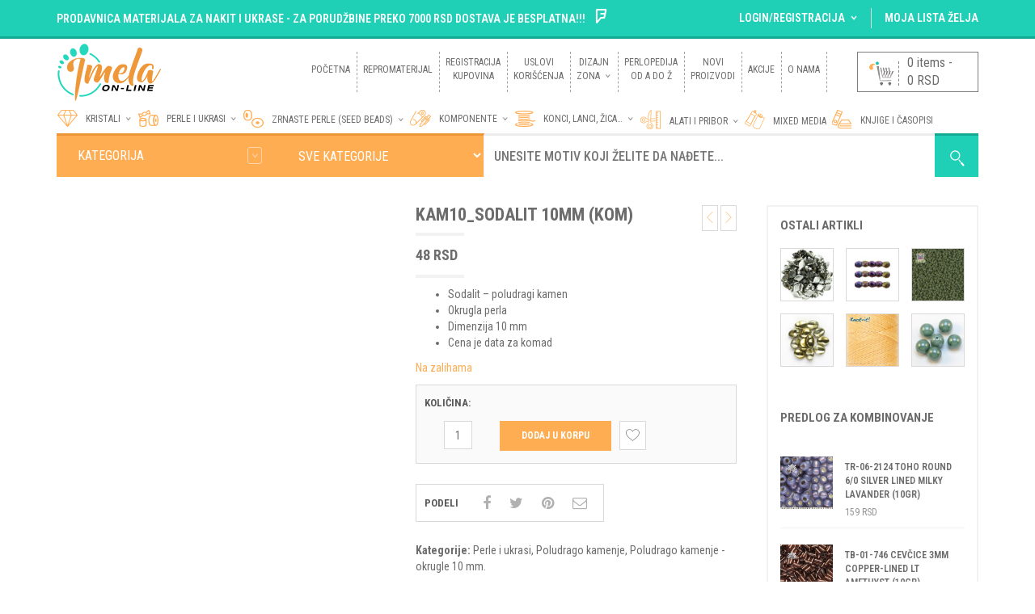

--- FILE ---
content_type: text/html; charset=UTF-8
request_url: https://imela-online.com/repromaterijal/perle-i-ukrasi/poludrago-kamenje/poludrago-kamenje-okrugle-10-mm/kam10_sodalit-10mm-1kom/
body_size: 159298
content:
<!DOCTYPE html>
<html class="no-js" dir="ltr" lang="sr-RS"
	prefix="og: https://ogp.me/ns#"  xmlns="http://www.w3.org/1999/xhtml" prefix="og: http://ogp.me/ns# fb: http://www.facebook.com/2008/fbml">

<!-- START HEAD -->
<head>
    <meta charset="UTF-8">
    <meta http-equiv="X-UA-Compatible" content="IE=edge">

	        <meta name="viewport" content="width=device-width, initial-scale=1">
	
    <link rel="profile" href="http://gmpg.org/xfn/11">
    <link rel="pingback" href="https://imela-online.com/xmlrpc.php">
    <!-- HTML5 Shim and Respond.js IE8 support of HTML5 elements and media queries -->
    <!--[if lt IE 9]>
    <script src="https://imela-online.com/wp-content/themes/nielsen/core/assets/js/frontend/html5shiv.js"></script>
    <script src="https://imela-online.com/wp-content/themes/nielsen/core/assets/js/frontend/respond.min.js"></script>
    <![endif]-->
	    <script type="text/javascript">document.documentElement.className = document.documentElement.className.replace( 'no-js', '' ) + ' yes-js js_active js'</script>
<title>KAM10_Sodalit 10mm (kom) - Imela Online Prodavnica</title>

		<!-- All in One SEO 4.2.0 -->
		<meta name="description" content="Sodalit - poludragi kamen Okrugla perla Dimenzija 10 mm Cena je data za komad" />
		<meta name="robots" content="max-image-preview:large" />
		<link rel="canonical" href="https://imela-online.com/repromaterijal/perle-i-ukrasi/poludrago-kamenje/poludrago-kamenje-okrugle-10-mm/kam10_sodalit-10mm-1kom/" />
		<meta property="og:locale" content="sr_RS" />
		<meta property="og:site_name" content="Imela Online Prodavnica -" />
		<meta property="og:type" content="article" />
		<meta property="og:title" content="KAM10_Sodalit 10mm (kom) - Imela Online Prodavnica" />
		<meta property="og:description" content="Sodalit - poludragi kamen Okrugla perla Dimenzija 10 mm Cena je data za komad" />
		<meta property="og:url" content="https://imela-online.com/repromaterijal/perle-i-ukrasi/poludrago-kamenje/poludrago-kamenje-okrugle-10-mm/kam10_sodalit-10mm-1kom/" />
		<meta property="article:published_time" content="2016-02-28T20:17:05+00:00" />
		<meta property="article:modified_time" content="2025-12-09T10:34:47+00:00" />
		<meta name="twitter:card" content="summary" />
		<meta name="twitter:title" content="KAM10_Sodalit 10mm (kom) - Imela Online Prodavnica" />
		<meta name="twitter:description" content="Sodalit - poludragi kamen Okrugla perla Dimenzija 10 mm Cena je data za komad" />
		<script type="application/ld+json" class="aioseo-schema">
			{"@context":"https:\/\/schema.org","@graph":[{"@type":"WebSite","@id":"https:\/\/imela-online.com\/#website","url":"https:\/\/imela-online.com\/","name":"Imela Online Prodavnica","inLanguage":"sr-RS","publisher":{"@id":"https:\/\/imela-online.com\/#organization"}},{"@type":"Organization","@id":"https:\/\/imela-online.com\/#organization","name":"Imela Online Prodavnica","url":"https:\/\/imela-online.com\/","logo":{"@type":"ImageObject","@id":"https:\/\/imela-online.com\/#organizationLogo","url":"https:\/\/imela-online.com\/wp-content\/uploads\/2019\/01\/O-nama-za-sajt.png","width":1095,"height":1095},"image":{"@id":"https:\/\/imela-online.com\/#organizationLogo"}},{"@type":"BreadcrumbList","@id":"https:\/\/imela-online.com\/repromaterijal\/perle-i-ukrasi\/poludrago-kamenje\/poludrago-kamenje-okrugle-10-mm\/kam10_sodalit-10mm-1kom\/#breadcrumblist","itemListElement":[{"@type":"ListItem","@id":"https:\/\/imela-online.com\/#listItem","position":1,"item":{"@type":"WebPage","@id":"https:\/\/imela-online.com\/","name":"Home","description":"Repromaterijal za izradu nakita i bi\u017euterije. Poludrago kamenje, kristali, staklene perle i biseri, sitne perlice poznatih svetskih brendova, konci, alati...","url":"https:\/\/imela-online.com\/"},"nextItem":"https:\/\/imela-online.com\/repromaterijal\/perle-i-ukrasi\/poludrago-kamenje\/poludrago-kamenje-okrugle-10-mm\/kam10_sodalit-10mm-1kom\/#listItem"},{"@type":"ListItem","@id":"https:\/\/imela-online.com\/repromaterijal\/perle-i-ukrasi\/poludrago-kamenje\/poludrago-kamenje-okrugle-10-mm\/kam10_sodalit-10mm-1kom\/#listItem","position":2,"item":{"@type":"WebPage","@id":"https:\/\/imela-online.com\/repromaterijal\/perle-i-ukrasi\/poludrago-kamenje\/poludrago-kamenje-okrugle-10-mm\/kam10_sodalit-10mm-1kom\/","name":"KAM10_Sodalit 10mm (kom)","description":"Sodalit - poludragi kamen Okrugla perla Dimenzija 10 mm Cena je data za komad","url":"https:\/\/imela-online.com\/repromaterijal\/perle-i-ukrasi\/poludrago-kamenje\/poludrago-kamenje-okrugle-10-mm\/kam10_sodalit-10mm-1kom\/"},"previousItem":"https:\/\/imela-online.com\/#listItem"}]},{"@type":"Person","@id":"https:\/\/imela-online.com\/author\/malidza_admin\/#author","url":"https:\/\/imela-online.com\/author\/malidza_admin\/","name":"Malidza","image":{"@type":"ImageObject","@id":"https:\/\/imela-online.com\/repromaterijal\/perle-i-ukrasi\/poludrago-kamenje\/poludrago-kamenje-okrugle-10-mm\/kam10_sodalit-10mm-1kom\/#authorImage","url":"https:\/\/secure.gravatar.com\/avatar\/ef1cbfe8dc046fc35d6d20843cbcaa28?s=96&d=mm&r=g","width":96,"height":96,"caption":"Malidza"}},{"@type":"ItemPage","@id":"https:\/\/imela-online.com\/repromaterijal\/perle-i-ukrasi\/poludrago-kamenje\/poludrago-kamenje-okrugle-10-mm\/kam10_sodalit-10mm-1kom\/#itempage","url":"https:\/\/imela-online.com\/repromaterijal\/perle-i-ukrasi\/poludrago-kamenje\/poludrago-kamenje-okrugle-10-mm\/kam10_sodalit-10mm-1kom\/","name":"KAM10_Sodalit 10mm (kom) - Imela Online Prodavnica","description":"Sodalit - poludragi kamen Okrugla perla Dimenzija 10 mm Cena je data za komad","inLanguage":"sr-RS","isPartOf":{"@id":"https:\/\/imela-online.com\/#website"},"breadcrumb":{"@id":"https:\/\/imela-online.com\/repromaterijal\/perle-i-ukrasi\/poludrago-kamenje\/poludrago-kamenje-okrugle-10-mm\/kam10_sodalit-10mm-1kom\/#breadcrumblist"},"author":"https:\/\/imela-online.com\/author\/malidza_admin\/#author","creator":"https:\/\/imela-online.com\/author\/malidza_admin\/#author","image":{"@type":"ImageObject","@id":"https:\/\/imela-online.com\/#mainImage","url":"https:\/\/imela-online.com\/wp-content\/uploads\/2022\/09\/IMG_7926Imela-Online-Sodalit.jpg","width":700,"height":560,"caption":"Poludrago kamenje"},"primaryImageOfPage":{"@id":"https:\/\/imela-online.com\/repromaterijal\/perle-i-ukrasi\/poludrago-kamenje\/poludrago-kamenje-okrugle-10-mm\/kam10_sodalit-10mm-1kom\/#mainImage"},"datePublished":"2016-02-28T20:17:05+01:00","dateModified":"2025-12-09T10:34:47+01:00"}]}
		</script>
		<!-- All in One SEO -->

<link rel='dns-prefetch' href='//www.google.com' />
<link rel='dns-prefetch' href='//fonts.googleapis.com' />
<link rel='dns-prefetch' href='//s.w.org' />
<link rel="alternate" type="application/rss+xml" title="Imela Online Prodavnica &raquo; dovod" href="https://imela-online.com/feed/" />
<link rel="alternate" type="application/rss+xml" title="Imela Online Prodavnica &raquo; dovod komentara" href="https://imela-online.com/comments/feed/" />
<script type="text/javascript">
window._wpemojiSettings = {"baseUrl":"https:\/\/s.w.org\/images\/core\/emoji\/13.1.0\/72x72\/","ext":".png","svgUrl":"https:\/\/s.w.org\/images\/core\/emoji\/13.1.0\/svg\/","svgExt":".svg","source":{"concatemoji":"https:\/\/imela-online.com\/wp-includes\/js\/wp-emoji-release.min.js?ver=5.9.12"}};
/*! This file is auto-generated */
!function(e,a,t){var n,r,o,i=a.createElement("canvas"),p=i.getContext&&i.getContext("2d");function s(e,t){var a=String.fromCharCode;p.clearRect(0,0,i.width,i.height),p.fillText(a.apply(this,e),0,0);e=i.toDataURL();return p.clearRect(0,0,i.width,i.height),p.fillText(a.apply(this,t),0,0),e===i.toDataURL()}function c(e){var t=a.createElement("script");t.src=e,t.defer=t.type="text/javascript",a.getElementsByTagName("head")[0].appendChild(t)}for(o=Array("flag","emoji"),t.supports={everything:!0,everythingExceptFlag:!0},r=0;r<o.length;r++)t.supports[o[r]]=function(e){if(!p||!p.fillText)return!1;switch(p.textBaseline="top",p.font="600 32px Arial",e){case"flag":return s([127987,65039,8205,9895,65039],[127987,65039,8203,9895,65039])?!1:!s([55356,56826,55356,56819],[55356,56826,8203,55356,56819])&&!s([55356,57332,56128,56423,56128,56418,56128,56421,56128,56430,56128,56423,56128,56447],[55356,57332,8203,56128,56423,8203,56128,56418,8203,56128,56421,8203,56128,56430,8203,56128,56423,8203,56128,56447]);case"emoji":return!s([10084,65039,8205,55357,56613],[10084,65039,8203,55357,56613])}return!1}(o[r]),t.supports.everything=t.supports.everything&&t.supports[o[r]],"flag"!==o[r]&&(t.supports.everythingExceptFlag=t.supports.everythingExceptFlag&&t.supports[o[r]]);t.supports.everythingExceptFlag=t.supports.everythingExceptFlag&&!t.supports.flag,t.DOMReady=!1,t.readyCallback=function(){t.DOMReady=!0},t.supports.everything||(n=function(){t.readyCallback()},a.addEventListener?(a.addEventListener("DOMContentLoaded",n,!1),e.addEventListener("load",n,!1)):(e.attachEvent("onload",n),a.attachEvent("onreadystatechange",function(){"complete"===a.readyState&&t.readyCallback()})),(n=t.source||{}).concatemoji?c(n.concatemoji):n.wpemoji&&n.twemoji&&(c(n.twemoji),c(n.wpemoji)))}(window,document,window._wpemojiSettings);
</script>
<style type="text/css">
img.wp-smiley,
img.emoji {
	display: inline !important;
	border: none !important;
	box-shadow: none !important;
	height: 1em !important;
	width: 1em !important;
	margin: 0 0.07em !important;
	vertical-align: -0.1em !important;
	background: none !important;
	padding: 0 !important;
}
</style>
	<link rel='stylesheet' id='wp-block-library-css'  href='https://imela-online.com/wp-includes/css/dist/block-library/style.min.css' type='text/css' media='all' />
<link rel='stylesheet' id='wc-blocks-vendors-style-css'  href='https://imela-online.com/wp-content/plugins/woocommerce/packages/woocommerce-blocks/build/wc-blocks-vendors-style.css' type='text/css' media='all' />
<link rel='stylesheet' id='wc-blocks-style-css'  href='https://imela-online.com/wp-content/plugins/woocommerce/packages/woocommerce-blocks/build/wc-blocks-style.css' type='text/css' media='all' />
<link rel='stylesheet' id='yith-wcan-shortcodes-css'  href='https://imela-online.com/wp-content/plugins/yith-woocommerce-ajax-navigation/assets/css/shortcodes.css' type='text/css' media='all' />
<style id='yith-wcan-shortcodes-inline-css' type='text/css'>
:root{
	--yith-wcan-filters_colors_titles: #434343;
	--yith-wcan-filters_colors_background: #FFFFFF;
	--yith-wcan-filters_colors_accent: #A7144C;
	--yith-wcan-filters_colors_accent_r: 167;
	--yith-wcan-filters_colors_accent_g: 20;
	--yith-wcan-filters_colors_accent_b: 76;
	--yith-wcan-color_swatches_border_radius: 100%;
	--yith-wcan-color_swatches_size: 30px;
	--yith-wcan-labels_style_background: #FFFFFF;
	--yith-wcan-labels_style_background_hover: #A7144C;
	--yith-wcan-labels_style_background_active: #A7144C;
	--yith-wcan-labels_style_text: #434343;
	--yith-wcan-labels_style_text_hover: #FFFFFF;
	--yith-wcan-labels_style_text_active: #FFFFFF;
	--yith-wcan-anchors_style_text: #434343;
	--yith-wcan-anchors_style_text_hover: #A7144C;
	--yith-wcan-anchors_style_text_active: #A7144C;
}
</style>
<style id='global-styles-inline-css' type='text/css'>
body{--wp--preset--color--black: #000000;--wp--preset--color--cyan-bluish-gray: #abb8c3;--wp--preset--color--white: #ffffff;--wp--preset--color--pale-pink: #f78da7;--wp--preset--color--vivid-red: #cf2e2e;--wp--preset--color--luminous-vivid-orange: #ff6900;--wp--preset--color--luminous-vivid-amber: #fcb900;--wp--preset--color--light-green-cyan: #7bdcb5;--wp--preset--color--vivid-green-cyan: #00d084;--wp--preset--color--pale-cyan-blue: #8ed1fc;--wp--preset--color--vivid-cyan-blue: #0693e3;--wp--preset--color--vivid-purple: #9b51e0;--wp--preset--gradient--vivid-cyan-blue-to-vivid-purple: linear-gradient(135deg,rgba(6,147,227,1) 0%,rgb(155,81,224) 100%);--wp--preset--gradient--light-green-cyan-to-vivid-green-cyan: linear-gradient(135deg,rgb(122,220,180) 0%,rgb(0,208,130) 100%);--wp--preset--gradient--luminous-vivid-amber-to-luminous-vivid-orange: linear-gradient(135deg,rgba(252,185,0,1) 0%,rgba(255,105,0,1) 100%);--wp--preset--gradient--luminous-vivid-orange-to-vivid-red: linear-gradient(135deg,rgba(255,105,0,1) 0%,rgb(207,46,46) 100%);--wp--preset--gradient--very-light-gray-to-cyan-bluish-gray: linear-gradient(135deg,rgb(238,238,238) 0%,rgb(169,184,195) 100%);--wp--preset--gradient--cool-to-warm-spectrum: linear-gradient(135deg,rgb(74,234,220) 0%,rgb(151,120,209) 20%,rgb(207,42,186) 40%,rgb(238,44,130) 60%,rgb(251,105,98) 80%,rgb(254,248,76) 100%);--wp--preset--gradient--blush-light-purple: linear-gradient(135deg,rgb(255,206,236) 0%,rgb(152,150,240) 100%);--wp--preset--gradient--blush-bordeaux: linear-gradient(135deg,rgb(254,205,165) 0%,rgb(254,45,45) 50%,rgb(107,0,62) 100%);--wp--preset--gradient--luminous-dusk: linear-gradient(135deg,rgb(255,203,112) 0%,rgb(199,81,192) 50%,rgb(65,88,208) 100%);--wp--preset--gradient--pale-ocean: linear-gradient(135deg,rgb(255,245,203) 0%,rgb(182,227,212) 50%,rgb(51,167,181) 100%);--wp--preset--gradient--electric-grass: linear-gradient(135deg,rgb(202,248,128) 0%,rgb(113,206,126) 100%);--wp--preset--gradient--midnight: linear-gradient(135deg,rgb(2,3,129) 0%,rgb(40,116,252) 100%);--wp--preset--duotone--dark-grayscale: url('#wp-duotone-dark-grayscale');--wp--preset--duotone--grayscale: url('#wp-duotone-grayscale');--wp--preset--duotone--purple-yellow: url('#wp-duotone-purple-yellow');--wp--preset--duotone--blue-red: url('#wp-duotone-blue-red');--wp--preset--duotone--midnight: url('#wp-duotone-midnight');--wp--preset--duotone--magenta-yellow: url('#wp-duotone-magenta-yellow');--wp--preset--duotone--purple-green: url('#wp-duotone-purple-green');--wp--preset--duotone--blue-orange: url('#wp-duotone-blue-orange');--wp--preset--font-size--small: 13px;--wp--preset--font-size--medium: 20px;--wp--preset--font-size--large: 36px;--wp--preset--font-size--x-large: 42px;}.has-black-color{color: var(--wp--preset--color--black) !important;}.has-cyan-bluish-gray-color{color: var(--wp--preset--color--cyan-bluish-gray) !important;}.has-white-color{color: var(--wp--preset--color--white) !important;}.has-pale-pink-color{color: var(--wp--preset--color--pale-pink) !important;}.has-vivid-red-color{color: var(--wp--preset--color--vivid-red) !important;}.has-luminous-vivid-orange-color{color: var(--wp--preset--color--luminous-vivid-orange) !important;}.has-luminous-vivid-amber-color{color: var(--wp--preset--color--luminous-vivid-amber) !important;}.has-light-green-cyan-color{color: var(--wp--preset--color--light-green-cyan) !important;}.has-vivid-green-cyan-color{color: var(--wp--preset--color--vivid-green-cyan) !important;}.has-pale-cyan-blue-color{color: var(--wp--preset--color--pale-cyan-blue) !important;}.has-vivid-cyan-blue-color{color: var(--wp--preset--color--vivid-cyan-blue) !important;}.has-vivid-purple-color{color: var(--wp--preset--color--vivid-purple) !important;}.has-black-background-color{background-color: var(--wp--preset--color--black) !important;}.has-cyan-bluish-gray-background-color{background-color: var(--wp--preset--color--cyan-bluish-gray) !important;}.has-white-background-color{background-color: var(--wp--preset--color--white) !important;}.has-pale-pink-background-color{background-color: var(--wp--preset--color--pale-pink) !important;}.has-vivid-red-background-color{background-color: var(--wp--preset--color--vivid-red) !important;}.has-luminous-vivid-orange-background-color{background-color: var(--wp--preset--color--luminous-vivid-orange) !important;}.has-luminous-vivid-amber-background-color{background-color: var(--wp--preset--color--luminous-vivid-amber) !important;}.has-light-green-cyan-background-color{background-color: var(--wp--preset--color--light-green-cyan) !important;}.has-vivid-green-cyan-background-color{background-color: var(--wp--preset--color--vivid-green-cyan) !important;}.has-pale-cyan-blue-background-color{background-color: var(--wp--preset--color--pale-cyan-blue) !important;}.has-vivid-cyan-blue-background-color{background-color: var(--wp--preset--color--vivid-cyan-blue) !important;}.has-vivid-purple-background-color{background-color: var(--wp--preset--color--vivid-purple) !important;}.has-black-border-color{border-color: var(--wp--preset--color--black) !important;}.has-cyan-bluish-gray-border-color{border-color: var(--wp--preset--color--cyan-bluish-gray) !important;}.has-white-border-color{border-color: var(--wp--preset--color--white) !important;}.has-pale-pink-border-color{border-color: var(--wp--preset--color--pale-pink) !important;}.has-vivid-red-border-color{border-color: var(--wp--preset--color--vivid-red) !important;}.has-luminous-vivid-orange-border-color{border-color: var(--wp--preset--color--luminous-vivid-orange) !important;}.has-luminous-vivid-amber-border-color{border-color: var(--wp--preset--color--luminous-vivid-amber) !important;}.has-light-green-cyan-border-color{border-color: var(--wp--preset--color--light-green-cyan) !important;}.has-vivid-green-cyan-border-color{border-color: var(--wp--preset--color--vivid-green-cyan) !important;}.has-pale-cyan-blue-border-color{border-color: var(--wp--preset--color--pale-cyan-blue) !important;}.has-vivid-cyan-blue-border-color{border-color: var(--wp--preset--color--vivid-cyan-blue) !important;}.has-vivid-purple-border-color{border-color: var(--wp--preset--color--vivid-purple) !important;}.has-vivid-cyan-blue-to-vivid-purple-gradient-background{background: var(--wp--preset--gradient--vivid-cyan-blue-to-vivid-purple) !important;}.has-light-green-cyan-to-vivid-green-cyan-gradient-background{background: var(--wp--preset--gradient--light-green-cyan-to-vivid-green-cyan) !important;}.has-luminous-vivid-amber-to-luminous-vivid-orange-gradient-background{background: var(--wp--preset--gradient--luminous-vivid-amber-to-luminous-vivid-orange) !important;}.has-luminous-vivid-orange-to-vivid-red-gradient-background{background: var(--wp--preset--gradient--luminous-vivid-orange-to-vivid-red) !important;}.has-very-light-gray-to-cyan-bluish-gray-gradient-background{background: var(--wp--preset--gradient--very-light-gray-to-cyan-bluish-gray) !important;}.has-cool-to-warm-spectrum-gradient-background{background: var(--wp--preset--gradient--cool-to-warm-spectrum) !important;}.has-blush-light-purple-gradient-background{background: var(--wp--preset--gradient--blush-light-purple) !important;}.has-blush-bordeaux-gradient-background{background: var(--wp--preset--gradient--blush-bordeaux) !important;}.has-luminous-dusk-gradient-background{background: var(--wp--preset--gradient--luminous-dusk) !important;}.has-pale-ocean-gradient-background{background: var(--wp--preset--gradient--pale-ocean) !important;}.has-electric-grass-gradient-background{background: var(--wp--preset--gradient--electric-grass) !important;}.has-midnight-gradient-background{background: var(--wp--preset--gradient--midnight) !important;}.has-small-font-size{font-size: var(--wp--preset--font-size--small) !important;}.has-medium-font-size{font-size: var(--wp--preset--font-size--medium) !important;}.has-large-font-size{font-size: var(--wp--preset--font-size--large) !important;}.has-x-large-font-size{font-size: var(--wp--preset--font-size--x-large) !important;}
</style>
<link rel='stylesheet' id='contact-form-7-css'  href='https://imela-online.com/wp-content/plugins/contact-form-7/includes/css/styles.css' type='text/css' media='all' />
<link rel='stylesheet' id='photoswipe-css'  href='https://imela-online.com/wp-content/plugins/woocommerce/assets/css/photoswipe/photoswipe.min.css' type='text/css' media='all' />
<link rel='stylesheet' id='photoswipe-default-skin-css'  href='https://imela-online.com/wp-content/plugins/woocommerce/assets/css/photoswipe/default-skin/default-skin.min.css' type='text/css' media='all' />
<link rel='stylesheet' id='yit-layout-css'  href='https://imela-online.com/wp-content/themes/nielsen-child/woocommerce/style.css' type='text/css' media='' />
<style id='woocommerce-inline-inline-css' type='text/css'>
.woocommerce form .form-row .required { visibility: visible; }
</style>
<link rel='stylesheet' id='yith_wcas_frontend-css'  href='https://imela-online.com/wp-content/plugins/yith-woocommerce-ajax-search/assets/css/yith_wcas_ajax_search.css' type='text/css' media='all' />
<link rel='stylesheet' id='yith_wccl_frontend-css'  href='https://imela-online.com/wp-content/plugins/yith-woocommerce-colors-labels-variations/assets/css/frontend.css' type='text/css' media='all' />
<link rel='stylesheet' id='jquery-selectBox-css'  href='https://imela-online.com/wp-content/plugins/yith-woocommerce-wishlist/assets/css/jquery.selectBox.css' type='text/css' media='all' />
<link rel='stylesheet' id='yith-wcwl-font-awesome-css'  href='https://imela-online.com/wp-content/plugins/yith-woocommerce-wishlist/assets/css/font-awesome.css' type='text/css' media='all' />
<link rel='stylesheet' id='woocommerce_prettyPhoto_css-css'  href='//imela-online.com/wp-content/plugins/woocommerce/assets/css/prettyPhoto.css' type='text/css' media='all' />
<link rel='stylesheet' id='yith-wcwl-user-main-css'  href='https://imela-online.com/wp-content/themes/nielsen/woocommerce/wishlist.css' type='text/css' media='all' />
<link rel='stylesheet' id='font-awesome-css'  href='https://imela-online.com/wp-content/plugins/yith-woocommerce-wishlist/plugin-fw/assets/fonts/font-awesome/font-awesome.min.css' type='text/css' media='all' />
<style id='font-awesome-inline-css' type='text/css'>
[data-font="FontAwesome"]:before {font-family: 'FontAwesome' !important;content: attr(data-icon) !important;speak: none !important;font-weight: normal !important;font-variant: normal !important;text-transform: none !important;line-height: 1 !important;font-style: normal !important;-webkit-font-smoothing: antialiased !important;-moz-osx-font-smoothing: grayscale !important;}
</style>
<link rel='stylesheet' id='yit-icon-retinaicon-font-css'  href='https://imela-online.com/wp-content/themes/nielsen/theme/assets/fonts/retinaicon-font/style.css' type='text/css' media='all' />
<link rel='stylesheet' id='bootstrap-twitter-css'  href='https://imela-online.com/wp-content/themes/nielsen/theme/assets/bootstrap/css/bootstrap.min.css' type='text/css' media='all' />
<link rel='stylesheet' id='yit-faq-css'  href='https://imela-online.com/wp-content/themes/nielsen/theme/plugins/yit-framework/modules/faq/assets/css/yit-faq.css' type='text/css' media='all' />
<link rel='stylesheet' id='slider-logo-shortcode-css'  href='https://imela-online.com/wp-content/themes/nielsen/theme/plugins/yit-framework/modules/logos/assets/css/logos_slider.css' type='text/css' media='all' />
<link rel='stylesheet' id='owl-slider-css'  href='https://imela-online.com/wp-content/themes/nielsen/theme/assets/css/owl.css' type='text/css' media='all' />
<link rel='stylesheet' id='yit-testimonial-css'  href='https://imela-online.com/wp-content/themes/nielsen/theme/plugins/yit-framework/modules/testimonial/assets/css/yit-testimonial.css' type='text/css' media='all' />
<link rel='stylesheet' id='portfolio-big-css'  href='https://imela-online.com/wp-content/themes/nielsen-child/theme/templates/portfolios/big/css/style.css' type='text/css' media='all' />
<link rel='stylesheet' id='slider-flexslider-css'  href='https://imela-online.com/wp-content/themes/nielsen-child/theme/templates/sliders/flexslider/css/flexslider.css' type='text/css' media='all' />
<link rel='stylesheet' id='prettyPhoto-css'  href='https://imela-online.com/wp-content/themes/nielsen-child/theme/templates/sliders/parallax/css/prettyPhoto.css' type='text/css' media='all' />
<link rel='stylesheet' id='idangerous-swiper-css'  href='https://imela-online.com/wp-content/themes/nielsen-child/theme/templates/sliders/banners/css/idangerous.swiper.css' type='text/css' media='all' />
<link rel='stylesheet' id='slider-banners-css'  href='https://imela-online.com/wp-content/themes/nielsen-child/theme/templates/sliders/banners/css/slider.css' type='text/css' media='all' />
<link rel='stylesheet' id='theme-stylesheet-css'  href='https://imela-online.com/wp-content/themes/nielsen-child/style.css' type='text/css' media='all' />
<link rel='stylesheet' id='shortcodes-css'  href='https://imela-online.com/wp-content/themes/nielsen/theme/assets/css/shortcodes.css' type='text/css' media='all' />
<link rel='stylesheet' id='widgets-theme-css'  href='https://imela-online.com/wp-content/themes/nielsen/theme/assets/css/widgets.css' type='text/css' media='all' />
<link rel='stylesheet' id='comment-stylesheet-css'  href='https://imela-online.com/wp-content/themes/nielsen/theme/assets/css/comment.css' type='text/css' media='all' />
<link rel='stylesheet' id='animate-css'  href='https://imela-online.com/wp-content/themes/nielsen/theme/assets/css/animate.css' type='text/css' media='all' />
<link rel='stylesheet' id='scrollbar-css'  href='https://imela-online.com/wp-content/themes/nielsen/theme/assets/css/scrollbar.css' type='text/css' media='all' />
<link rel='stylesheet' id='google-fonts-css'  href='//fonts.googleapis.com/css?family=Roboto+Condensed%3Aregular%2C600%2C700%2C400%2C500%2C300%2C800|Open+Sans%3Aregular%2C700%2C800|Source+Sans+Pro%3Aregular|Open+Sans+Condensed%3A300%2C800' type='text/css' media='all' />
<link rel='stylesheet' id='cache-dynamics-css'  href='https://imela-online.com/wp-content/themes/nielsen-child/cache/dynamics.css' type='text/css' media='all' />
<link rel='stylesheet' id='responsive-css'  href='https://imela-online.com/wp-content/themes/nielsen/theme/assets/css/responsive.css' type='text/css' media='all' />
<link rel='stylesheet' id='custom-css'  href='https://imela-online.com/wp-content/themes/nielsen-child/custom.css' type='text/css' media='all' />
<script type="text/template" id="tmpl-variation-template">
	<div class="woocommerce-variation-description">{{{ data.variation.variation_description }}}</div>
	<div class="woocommerce-variation-price">{{{ data.variation.price_html }}}</div>
	<div class="woocommerce-variation-availability">{{{ data.variation.availability_html }}}</div>
</script>
<script type="text/template" id="tmpl-unavailable-variation-template">
	<p>Žao nam je, ovaj proizvod nije dostupan. Odaberite drugu kombinaciju.</p>
</script>
<script type='text/javascript' id='jquery-core-js-extra'>
/* <![CDATA[ */
var yit = {"isRtl":"","ajaxurl":"https:\/\/imela-online.com\/wp-admin\/admin-ajax.php","responsive_menu_text":"Navigate to...","price_filter_slider":"yes","added_to_cart_layout":"label","added_to_cart_text":"Added","load_gif":"https:\/\/imela-online.com\/wp-content\/themes\/nielsen\/theme\/assets\/images\/search.gif","search_button":"GO","add_to_compare":"Add to compare","added_to_compare":"Added to compare"};
/* ]]> */
</script>
<script type='text/javascript' src='https://imela-online.com/wp-includes/js/jquery/jquery.min.js' id='jquery-core-js'></script>
<script type='text/javascript' src='https://imela-online.com/wp-includes/js/jquery/jquery-migrate.min.js' id='jquery-migrate-js'></script>
<script type='text/javascript' id='jquery-js-after'>
var v = jQuery.fn.jquery;
			if (v && parseInt(v) >= 3 && window.self === window.top) {
				var readyList=[];
				window.originalReadyMethod = jQuery.fn.ready;
				jQuery.fn.ready = function(){
					if(arguments.length && arguments.length > 0 && typeof arguments[0] === "function") {
						readyList.push({"c": this, "a": arguments});
					}
					return window.originalReadyMethod.apply( this, arguments );
				};
				window.wpfReadyList = readyList;
			}
</script>
<script type='text/javascript' src='https://imela-online.com/wp-content/plugins/woocommerce/assets/js/jquery-blockui/jquery.blockUI.min.js' id='jquery-blockui-js'></script>
<script type='text/javascript' id='wc-add-to-cart-js-extra'>
/* <![CDATA[ */
var wc_add_to_cart_params = {"ajax_url":"\/wp-admin\/admin-ajax.php","wc_ajax_url":"\/?wc-ajax=%%endpoint%%","i18n_view_cart":"Pregled korpe","cart_url":"","is_cart":"","cart_redirect_after_add":"no"};
/* ]]> */
</script>
<script type='text/javascript' src='https://imela-online.com/wp-content/plugins/woocommerce/assets/js/frontend/add-to-cart.min.js' id='wc-add-to-cart-js'></script>
<script type='text/javascript' src='https://imela-online.com/wp-content/plugins/js_composer-latest/assets/js/vendors/woocommerce-add-to-cart.js' id='vc_woocommerce-add-to-cart-js-js'></script>
<script type='text/javascript' src='https://www.google.com/recaptcha/api.js' id='login_nocaptcha_google_api-js'></script>
<link rel="https://api.w.org/" href="https://imela-online.com/wp-json/" /><link rel="alternate" type="application/json" href="https://imela-online.com/wp-json/wp/v2/product/5652" /><link rel="EditURI" type="application/rsd+xml" title="RSD" href="https://imela-online.com/xmlrpc.php?rsd" />
<link rel="wlwmanifest" type="application/wlwmanifest+xml" href="https://imela-online.com/wp-includes/wlwmanifest.xml" /> 
<meta name="generator" content="WordPress 5.9.12" />
<meta name="generator" content="WooCommerce 6.4.1" />
<link rel='shortlink' href='https://imela-online.com/?p=5652' />
<link rel="alternate" type="application/json+oembed" href="https://imela-online.com/wp-json/oembed/1.0/embed?url=https%3A%2F%2Fimela-online.com%2Frepromaterijal%2Fperle-i-ukrasi%2Fpoludrago-kamenje%2Fpoludrago-kamenje-okrugle-10-mm%2Fkam10_sodalit-10mm-1kom%2F" />
<link rel="alternate" type="text/xml+oembed" href="https://imela-online.com/wp-json/oembed/1.0/embed?url=https%3A%2F%2Fimela-online.com%2Frepromaterijal%2Fperle-i-ukrasi%2Fpoludrago-kamenje%2Fpoludrago-kamenje-okrugle-10-mm%2Fkam10_sodalit-10mm-1kom%2F&#038;format=xml" />
        <style type="text/css">
                        body, .st-content, .st-content-inner {
            background-color: #ffffff;            }
                                </style>
    <!-- [favicon] begin -->
<link rel="shortcut icon" type="image/x-icon" href="https://imela-online.com/wp-content/uploads/2019/01/Favikon-20x20.png" />
<link rel="icon" type="image/x-icon" href="https://imela-online.com/wp-content/uploads/2019/01/Favikon-20x20.png" />
<!-- [favicon] end -->

<!-- Touch icons more info: http://mathiasbynens.be/notes/touch-icons -->
<!-- For iPad3 with retina display: -->
<link rel="apple-touch-icon-precomposed" sizes="144x144" href="https://imela-online.com/wp-content/themes/nielsen/apple-touch-icon-144x.png" />
<!-- For first- and second-generation iPad: -->
<link rel="apple-touch-icon-precomposed" sizes="114x114" href="https://imela-online.com/wp-content/themes/nielsen/apple-touch-icon-114x.png" />
<!-- For first- and second-generation iPad: -->
<link rel="apple-touch-icon-precomposed" sizes="72x72" href="https://imela-online.com/wp-content/themes/nielsen/icons/apple-touch-icon-72x.png" />
<!-- For non-Retina iPhone, iPod Touch, and Android 2.1+ devices: -->
<link rel="apple-touch-icon-precomposed" href="https://imela-online.com/wp-content/themes/nielsen/apple-touch-icon-57x.png" />

	<noscript><style>.woocommerce-product-gallery{ opacity: 1 !important; }</style></noscript>
	<meta name="generator" content="Powered by WPBakery Page Builder - drag and drop page builder for WordPress."/>
<link rel="icon" href="https://imela-online.com/wp-content/uploads/2025/02/cropped-Imela-Favikon-512x512-1-32x32.png" sizes="32x32" />
<link rel="icon" href="https://imela-online.com/wp-content/uploads/2025/02/cropped-Imela-Favikon-512x512-1-192x192.png" sizes="192x192" />
<link rel="apple-touch-icon" href="https://imela-online.com/wp-content/uploads/2025/02/cropped-Imela-Favikon-512x512-1-180x180.png" />
<meta name="msapplication-TileImage" content="https://imela-online.com/wp-content/uploads/2025/02/cropped-Imela-Favikon-512x512-1-270x270.png" />
		<style type="text/css" id="wp-custom-css">
			.home #header-search div:not(.can-close).shop-by-category.opened .sbToggle{
	display:block;
}

.home .shop-by-category.border-line-2.nav.vertical.opened{
	background:#ffad53;
	border-top: 3px solid #ed9639;
}

.home .list-trigger{
	display:block!important;
}

.home #header-search div:not(.can-close).shop-by-category.opened .sbToggle{
	display:block;
}

.home #header{
	margin-bottom:0;
}

.home .#header-search > div .shop-by-category:hover .submenu-group{
	visibility:visible;
}

.home .slider-container .shop-by-category > div.submenu-group{
	border:0;
	overflow:visible;
}

.home .flexslider .slides img{
	height:344px!important;
	object-fit:cover;
}

.subgroup--visible{
	overflow:visible!important;
}
.yit-wcan-container .products{
	display:flex;
	flex-wrap:wrap;
}		</style>
		<noscript><style> .wpb_animate_when_almost_visible { opacity: 1; }</style></noscript>    <!-- Global site tag (gtag.js) - Google Analytics -->
    <script async src="https://www.googletagmanager.com/gtag/js?id=UA-63940864-1"></script>
    <script>
        window.dataLayer = window.dataLayer || [];

        function gtag() {
            dataLayer.push(arguments);
        }

        gtag('js', new Date());

        gtag('config', 'UA-63940864-1');
    </script>

</head>
<!-- END HEAD -->

<!-- START BODY -->
<body class="product-template-default single single-product postid-5652 theme-nielsen woocommerce woocommerce-page woocommerce-no-js yith-wcan-free stretched-layout chrome responsive wpb-js-composer js-comp-ver-6.9.0 vc_responsive" id="home">

<!-- START WRAPPER -->
<div id="wrapper" class="clearfix">
<!-- START TOPBAR -->
<div id="topbar"
     class="">
    <div class="container">
        <div class="clearfix header-wrapper">

                            <div id="topbar-left">
                    <div id="text-10" class="widget widget_text">			<div class="textwidget">Prodavnica materijala za nakit i ukrase - za porudžbine preko 7000 RSD dostava je besplatna!!! &nbsp;&nbsp;&nbsp;<a href="https://foursquare.com/v/repromaterijal-za-izradu-nakita/5617c754498e1108f6c1d41b" title="FourSquare" target="_blank" rel="noopener"><i class="fa fa-foursquare"></i></a></div>
		</div>                </div>
            
                            <div id="topbar-right">
                                    <div id="welcome-menu-login" class="nav">
                    <ul id="menu-welcome-login">
                        <li class="menu-item login-menu dropdown">
                            <a href="https://imela-online.com/moj-nalog/">Login/Registracija</a>

	                                                    <div class="submenu clearfix">
                                <div class="clearfix login-box with_registration">
                                    <div id="customer_login">
	                                    <div class="customer-login-box customer-login-box1">

                                            <form method="post" class="login">

                                                <div class="box-title-wrapper">
<style type="text/css" scoped>
    #bxtitle_1546739456.box-title.box-title-line-middle .title-bar:after,
    #bxtitle_1546739456.box-title.box-title-line-middle .title-bar:before,
    #bxtitle_1546739456.box-title.box-title-line-around .title-bar:after,
    #bxtitle_1546739456.box-title.bottom-little-line h2:after,
    #bxtitle_1546739456.box-title.box-title-line-around .title-bar:before,
    #bxtitle_1546739456.box-title.box-title-line-around h2{
        border-color: #f2f2f2    }
</style>
        <div id="bxtitle_1546739456" class="box-title box-title-text-center none box-title-line-none form-login-title"  data-delay="0">
            <h2 style="font-size: 18px;">
                I already have an account here            </h2>
                    </div>
        </div>
                                                <div class="form-group">
                                                    <label for="username">Korisničko ime ili e-mail adresa <span class="required">*</span></label>
                                                    <input type="text" class="form-control" name="username" id="username" />
                                                </div>

                                                <div class="form-group">
                                                    <label for="password">Lozinka <span class="required">*</span></label>
                                                    <input class="form-control" type="password" name="password" id="password" />
                                                </div>

                                                    <div class="form-row" style="left: -999em; position: absolute;" aria-hidden="true"> 

      <label for="sp_login_website_input">

        WC Login Website
      </label>

      <input type="text" id="wc_login_website_input" name="wc_login_website_input" value="" tabindex="-1" autocomplete="off" class="input-field" />
    </div>

                                                <div class="form-group login-submit">
                                                    <input type="hidden" id="_wpnonce" name="_wpnonce" value="df8ffc2674" /><input type="hidden" name="_wp_http_referer" value="/repromaterijal/perle-i-ukrasi/poludrago-kamenje/poludrago-kamenje-okrugle-10-mm/kam10_sodalit-10mm-1kom/" />                                                    <input type="submit" class="button btn btn-flat-red button-login" name="login" value="Uloguj se" />
                                                    <p class="lost_password">
	                                                    		                                                    <a href="https://imela-online.com/moj-nalog/lost-password/">Zaboravili ste lozinku?</a><br />
	                                                    	                                                    		                                                    Novi korisnik ? <a class="signup" href="https://imela-online.com/moj-nalog/">Registruj se</a>
	                                                                                                        </p>
                                                   <!-- <label for="rememberme" class="inline">
                                                        <input name="rememberme" type="checkbox" id="rememberme" value="forever" /> Remember me                                                    </label> -->
                                                </div>

                                                
                                            </form>
	                                    </div>
                                    </div>
                                </div>

                            </div>
		                    
                        </li>
                    </ul>
                </div>
                            <div class="nav whislist_nav">
                    <ul>
                        <li>
                            <a href="https://imela-online.com/moj-nalog/myaccount-wishlist/">Moja lista želja</a>
                        </li>
                    </ul>
                </div>
                                                </div>
            

        </div>
    </div>
</div>
<!-- END TOPBAR -->
<!-- START HEADER -->
<header id="header" class="clearfix skin1 sticky-header search-big">


<div id="header-container">

    <div class="container">

        <div class="header-wrapper clearfix">



                <!-- HEADER MENU TRIGGER -->
    <div id="mobile-menu-trigger" class="mobile-menu-trigger"><a href="#" data-effect="st-effect-4" class="glyphicon glyphicon-align-justify visible-xs"></a></div>

<!-- START LOGO -->
<div id="logo" itemscope itemtype="http://schema.org/Organization" class="no-tagline" >

            <a itemprop="url" id="logo-img" href="https://imela-online.com" title="Imela Online Prodavnica">
                        <img itemprop="logo" src="https://imela-online.com/wp-content/uploads/2019/01/Logo-287x73.png" title="Imela Online Prodavnica" alt="Imela Online Prodavnica" width="287" height="73" />
        </a>
    
    
</div>
<!-- END LOGO -->


<!-- START NAVIGATION -->
<nav itemscope="itemscope" itemtype="http://schema.org/SiteNavigationElement" id="nav" role="navigation" class="nav header-nav">

	    <div id="header-sidebar" class="nav">

		        <div class="yit_cart_widget widget_shopping_cart">
	                    <a class="cart_label cart-items" href="https://imela-online.com/korpa/">
	            <img src="https://imela-online.com/wp-content/uploads/2015/08/Korpa2.png" alt="Mini Cart" class="icon-bg yit-image" />                <span class="yit-mini-cart-icon">
                    <span class="cart-items-number">0 items</span> -
                    <span class="cart-total"><span class="woocommerce-Price-amount amount"><bdi>0&nbsp;<span class="woocommerce-Price-currencySymbol">RSD</span></bdi></span></span>
                </span>
            </a>

            <div class="cart_wrapper ">

                <div class="widget_shopping_cart_content group ">
                                            <ul class="cart_list product_list_widget">
                            <li class="empty">No products in the cart.</li>
                        </ul>

                                    </div>

            </div>
        </div>
		
    </div>

	<div class="level-1 clearfix"><ul id="menu-glavni-meni" class="menu" ><li id="menu-item-2381" class="menu-item menu-item-type-post_type menu-item-object-page menu-item-home menu-item-children-0"><a href="https://imela-online.com/"><br/><span itemprop='name'>Početna</span></a></li>
<li id="menu-item-4908" class="menu-item menu-item-type-custom menu-item-object-custom menu-item-children-0"><a href="/repromaterijal/"><br/><span itemprop="name">Repromaterijal</span></a></li>
<li id="menu-item-2382" class="menu-item menu-item-type-custom menu-item-object-custom menu-item-children-0"><a href="/moj-nalog/"><span itemprop='name'>Registracija<br/>kupovina</span></a></li>
<li id="menu-item-2383" class="menu-item menu-item-type-custom menu-item-object-custom menu-item-children-0"><a href="/uslovi-koriscenja/"><span itemprop='name'>Uslovi<br/>korišćenja</span></a></li>
<li id="menu-item-2384" class="menu-item menu-item-type-custom menu-item-object-custom menu-item-has-children menu-item-children-3"><a href="/dizajn-zona/"><span itemprop='name'>Dizajn<br/>zona</span></a>
<div class="submenu clearfix">

<ul class="sub-menu clearfix">
	<li id="menu-item-4952" class="menu-item menu-item-type-custom menu-item-object-custom menu-item-children-0"><a href="/dizajn-zona/price-o-nakitu/"><span itemprop="name">Priče o nakitu</span></a></li>
	<li id="menu-item-4951" class="menu-item menu-item-type-custom menu-item-object-custom menu-item-children-0"><a href="/dizajn-zona/price-o-perlama/"><span itemprop="name">Priče o perlama</span></a></li>
	<li id="menu-item-4953" class="menu-item menu-item-type-custom menu-item-object-custom menu-item-children-0"><a href="/dizajn-zona/price-o-tehnikama/"><span itemprop="name">Priče o tehnikama</span></a></li>
</ul>

</div>
</li>
<li id="menu-item-2385" class="menu-item menu-item-type-custom menu-item-object-custom menu-item-children-0"><a href="/perlopedija/"><span itemprop='name'>Perlopedija<br/>od A do Ž</span></a></li>
<li id="menu-item-2387" class="menu-item menu-item-type-custom menu-item-object-custom menu-item-children-0"><a href="/novi-proizvodi/"><span itemprop='name'>Novi <br/>proizvodi</span></a></li>
<li id="menu-item-2386" class="menu-item menu-item-type-custom menu-item-object-custom menu-item-children-0"><a href="/akcije/"><br/><span itemprop='name'>Akcije</span></a></li>
<li id="menu-item-2388" class="menu-item menu-item-type-custom menu-item-object-custom menu-item-children-0"><a href="/o-nama/"><br/><span itemprop='name'>O nama</span></a></li>
 </ul></div>
</nav>
<div class="clearfix nav header-nav upper-header-menu">
	<div class="submenu1 clearfix head-custom"><ul id="menu-kategorije-proizvoda" class="menu"><li id="menu-item-3401" class="bigmenu menu-item menu-item-type-taxonomy menu-item-object-product_cat menu-item-has-children menu-item-children-7"><a href="https://imela-online.com/prodavnica/kristali/"><span itemprop="name">Kristali</span></a>
<div class="submenu clearfix">

<ul class="sub-menu clearfix">
	<li id="menu-item-6512" class="menu-item menu-item-type-taxonomy menu-item-object-product_cat menu-item-children-0"><a href="https://imela-online.com/prodavnica/kristali/briolete/">Briolete</a></li>
	<li id="menu-item-6513" class="menu-item menu-item-type-taxonomy menu-item-object-product_cat menu-item-children-0"><a href="https://imela-online.com/prodavnica/kristali/kapljice/">Kapljice</a></li>
	<li id="menu-item-7926" class="menu-item menu-item-type-taxonomy menu-item-object-product_cat menu-item-has-children menu-item-children-2"><a href="https://imela-online.com/prodavnica/kristali/mc-biconusi/">MC Biconusi</a>
<div class="submenu clearfix">

	<ul class="sub-menu clearfix">
		<li id="menu-item-10204" class="menu-item menu-item-type-taxonomy menu-item-object-product_cat menu-item-children-0"><a href="https://imela-online.com/prodavnica/kristali/mc-biconusi/mc-biconusi-3-mm/">MC Biconusi 3 mm</a></li>
		<li id="menu-item-10205" class="menu-item menu-item-type-taxonomy menu-item-object-product_cat menu-item-children-0"><a href="https://imela-online.com/prodavnica/kristali/mc-biconusi/mc-biconusi-4-mm/">MC Biconusi 4 mm</a></li>
	</ul>
	

</div>
</li>
	<li id="menu-item-19529" class="menu-item menu-item-type-taxonomy menu-item-object-product_cat menu-item-children-0"><a href="https://imela-online.com/prodavnica/kristali/mc-round/">MC Round</a></li>
	<li id="menu-item-7480" class="menu-item menu-item-type-taxonomy menu-item-object-product_cat menu-item-children-0"><a href="https://imela-online.com/prodavnica/kristali/rivoli/">RIVOLI</a></li>
	<li id="menu-item-6514" class="menu-item menu-item-type-taxonomy menu-item-object-product_cat menu-item-has-children menu-item-children-4"><a href="https://imela-online.com/prodavnica/kristali/rondelle/">Rondelle</a>
<div class="submenu clearfix">

	<ul class="sub-menu clearfix">
		<li id="menu-item-9459" class="menu-item menu-item-type-taxonomy menu-item-object-product_cat menu-item-children-0"><a href="https://imela-online.com/prodavnica/kristali/rondelle/rondelle-3x4mm/">Rondelle 3x4mm</a></li>
		<li id="menu-item-9329" class="menu-item menu-item-type-taxonomy menu-item-object-product_cat menu-item-children-0"><a href="https://imela-online.com/prodavnica/kristali/rondelle/rondelle-4x6mm/">Rondelle 4x6mm</a></li>
		<li id="menu-item-9193" class="menu-item menu-item-type-taxonomy menu-item-object-product_cat menu-item-children-0"><a href="https://imela-online.com/prodavnica/kristali/rondelle/rondelle-6x8mm/">Rondelle 6x8mm</a></li>
		<li id="menu-item-9194" class="menu-item menu-item-type-taxonomy menu-item-object-product_cat menu-item-children-0"><a href="https://imela-online.com/prodavnica/kristali/rondelle/rondelle-8x10mm/">Rondelle 8x10mm</a></li>
	</ul>
	

</div>
</li>
	<li id="menu-item-9186" class="menu-item menu-item-type-taxonomy menu-item-object-product_cat menu-item-children-0"><a href="https://imela-online.com/prodavnica/kristali/nekategorisani-kristali/">Nekategorisani kristali</a></li>
</ul>

</div>
</li>
<li id="menu-item-2425" class="bigmenu menu-item menu-item-type-taxonomy menu-item-object-product_cat current-product-ancestor current-menu-parent current-product-parent menu-item-has-children menu-item-children-5"><a href="https://imela-online.com/prodavnica/perle-i-ukrasi/">Perle i ukrasi</a>
<div class="submenu clearfix">

<ul class="sub-menu clearfix">
	<li id="menu-item-7123" class="menu-item menu-item-type-taxonomy menu-item-object-product_cat menu-item-children-0"><a href="https://imela-online.com/prodavnica/perle-i-ukrasi/biseri-korali-sedef/">BISERI, KORALI, SEDEF&#8230;</a></li>
	<li id="menu-item-7119" class="menu-item menu-item-type-taxonomy menu-item-object-product_cat menu-item-children-0"><a href="https://imela-online.com/prodavnica/perle-i-ukrasi/kabosoni-kameje-dugmad/">Kabošoni, kameje, dugmad</a></li>
	<li id="menu-item-7122" class="menu-item menu-item-type-taxonomy menu-item-object-product_cat menu-item-children-0"><a href="https://imela-online.com/prodavnica/perle-i-ukrasi/metalne-perle/">Metalne perle</a></li>
	<li id="menu-item-7120" class="menu-item menu-item-type-taxonomy menu-item-object-product_cat current-product-ancestor current-menu-parent current-product-parent menu-item-has-children menu-item-children-8"><a href="https://imela-online.com/prodavnica/perle-i-ukrasi/poludrago-kamenje/">Poludrago kamenje</a>
<div class="submenu clearfix">

	<ul class="sub-menu clearfix">
		<li id="menu-item-20100" class="menu-item menu-item-type-taxonomy menu-item-object-product_cat menu-item-children-0"><a href="https://imela-online.com/prodavnica/perle-i-ukrasi/poludrago-kamenje/hematit-hemalike/">Hematit &#8211; Hemalike</a></li>
		<li id="menu-item-10822" class="menu-item menu-item-type-taxonomy menu-item-object-product_cat menu-item-children-0"><a href="https://imela-online.com/prodavnica/perle-i-ukrasi/poludrago-kamenje/poludrago-kamenje-cips/">Poludrago kamenje &#8211; čips</a></li>
		<li id="menu-item-20101" class="menu-item menu-item-type-taxonomy menu-item-object-product_cat menu-item-children-0"><a href="https://imela-online.com/prodavnica/perle-i-ukrasi/poludrago-kamenje/poludrago-kamenje-okrugle-04-mm/">Poludrago kamenje &#8211; okrugle 04 mm</a></li>
		<li id="menu-item-7124" class="menu-item menu-item-type-taxonomy menu-item-object-product_cat menu-item-children-0"><a href="https://imela-online.com/prodavnica/perle-i-ukrasi/poludrago-kamenje/poludrago-kamenje-okrugle-06-mm/">Poludrago kamenje &#8211; okrugle 06 mm</a></li>
		<li id="menu-item-7125" class="menu-item menu-item-type-taxonomy menu-item-object-product_cat menu-item-children-0"><a href="https://imela-online.com/prodavnica/perle-i-ukrasi/poludrago-kamenje/poludrago-kamenje-okrugle-08-mm/">Poludrago kamenje &#8211; okrugle 08 mm</a></li>
		<li id="menu-item-7126" class="menu-item menu-item-type-taxonomy menu-item-object-product_cat current-product-ancestor current-menu-parent current-product-parent menu-item-children-0"><a href="https://imela-online.com/prodavnica/perle-i-ukrasi/poludrago-kamenje/poludrago-kamenje-okrugle-10-mm/">Poludrago kamenje &#8211; okrugle 10 mm</a></li>
		<li id="menu-item-7127" class="menu-item menu-item-type-taxonomy menu-item-object-product_cat menu-item-children-0"><a href="https://imela-online.com/prodavnica/perle-i-ukrasi/poludrago-kamenje/poludrago-kamenje-okrugle-12-mm-i-vece/">Poludrago kamenje &#8211; okrugle 12 mm i veće</a></li>
		<li id="menu-item-7128" class="menu-item menu-item-type-taxonomy menu-item-object-product_cat menu-item-children-0"><a href="https://imela-online.com/prodavnica/perle-i-ukrasi/poludrago-kamenje/poludrago-kamenje-razni-oblici/">Poludrago kamenje &#8211; razni oblici</a></li>
	</ul>
	

</div>
</li>
	<li id="menu-item-2457" class="menu-item menu-item-type-taxonomy menu-item-object-product_cat menu-item-has-children menu-item-children-5"><a href="https://imela-online.com/prodavnica/perle-i-ukrasi/staklene-perle/">STAKLENE PERLE</a>
<div class="submenu clearfix">

	<ul class="sub-menu clearfix">
		<li id="menu-item-2459" class="menu-item menu-item-type-taxonomy menu-item-object-product_cat menu-item-has-children menu-item-children-6"><a href="https://imela-online.com/prodavnica/perle-i-ukrasi/staklene-perle/facetovane-perle/">Facetovane perle</a></li>
		<li id="menu-item-9224" class="menu-item menu-item-type-taxonomy menu-item-object-product_cat menu-item-children-0"><a href="https://imela-online.com/prodavnica/perle-i-ukrasi/staklene-perle/millefiori/">Millefiori</a></li>
		<li id="menu-item-7121" class="menu-item menu-item-type-taxonomy menu-item-object-product_cat menu-item-children-0"><a href="https://imela-online.com/prodavnica/perle-i-ukrasi/staklene-perle/mix-staklenih-perli/">Mix staklenih perli</a></li>
		<li id="menu-item-2461" class="menu-item menu-item-type-taxonomy menu-item-object-product_cat menu-item-has-children menu-item-children-4"><a href="https://imela-online.com/prodavnica/perle-i-ukrasi/staklene-perle/presovane-razni-oblici/">Presovane &#8211; razni oblici</a></li>
		<li id="menu-item-2458" class="menu-item menu-item-type-taxonomy menu-item-object-product_cat menu-item-has-children menu-item-children-5"><a href="https://imela-online.com/prodavnica/perle-i-ukrasi/staklene-perle/stakleni-biseri/">STAKLENI BISERI</a><a class='custom-item-2458 custom-item-yitimage custom-item-image' href='https://imela-online.com/prodavnica/perle-i-ukrasi/staklene-perle/stakleni-biseri/'><img src='' alt='STAKLENI BISERI' width='' height='' /></a></li>
	</ul>
	

</div>
</li>
</ul>

</div>
</li>
<li id="menu-item-7109" class="bigmenu menu-item menu-item-type-taxonomy menu-item-object-product_cat menu-item-has-children menu-item-children-4"><a href="https://imela-online.com/prodavnica/zrnaste-perle-seed-beads/">Zrnaste perle (SEED BEADS)</a>
<div class="submenu clearfix">

<ul class="sub-menu clearfix">
	<li id="menu-item-7138" class="menu-item menu-item-type-taxonomy menu-item-object-product_cat menu-item-has-children menu-item-children-9"><a href="https://imela-online.com/prodavnica/zrnaste-perle-seed-beads/atipicne-perlice-sa-dve-rupe/">ATIPIČNE perlice sa dve rupe</a>
<div class="submenu clearfix">

	<ul class="sub-menu clearfix">
		<li id="menu-item-7098" class="menu-item menu-item-type-taxonomy menu-item-object-product_cat menu-item-children-0"><a href="https://imela-online.com/prodavnica/zrnaste-perle-seed-beads/atipicne-perlice-sa-dve-rupe/2-hole-cabochon/">2-hole Cabochon</a></li>
		<li id="menu-item-7131" class="menu-item menu-item-type-taxonomy menu-item-object-product_cat menu-item-children-0"><a href="https://imela-online.com/prodavnica/zrnaste-perle-seed-beads/atipicne-perlice-sa-dve-rupe/crescent/">Crescent®</a></li>
		<li id="menu-item-9789" class="menu-item menu-item-type-taxonomy menu-item-object-product_cat menu-item-children-0"><a href="https://imela-online.com/prodavnica/zrnaste-perle-seed-beads/atipicne-perlice-sa-dve-rupe/gemduo/">GemDuo™</a></li>
		<li id="menu-item-19471" class="menu-item menu-item-type-taxonomy menu-item-object-product_cat menu-item-children-0"><a href="https://imela-online.com/prodavnica/zrnaste-perle-seed-beads/atipicne-perlice-sa-dve-rupe/miyuki-half-tila-beads/">Miyuki Half Tila Beads</a></li>
		<li id="menu-item-19473" class="menu-item menu-item-type-taxonomy menu-item-object-product_cat menu-item-children-0"><a href="https://imela-online.com/prodavnica/zrnaste-perle-seed-beads/atipicne-perlice-sa-dve-rupe/miyki-tila-beads/">Miyuki Tila Beads</a></li>
		<li id="menu-item-19472" class="menu-item menu-item-type-taxonomy menu-item-object-product_cat menu-item-children-0"><a href="https://imela-online.com/prodavnica/zrnaste-perle-seed-beads/atipicne-perlice-sa-dve-rupe/miyuki-quarter-tila-beads/">Miyuki Quarter Tila Beads</a></li>
		<li id="menu-item-7149" class="menu-item menu-item-type-taxonomy menu-item-object-product_cat menu-item-children-0"><a href="https://imela-online.com/prodavnica/zrnaste-perle-seed-beads/atipicne-perlice-sa-dve-rupe/rounduo/">RounDuo®</a></li>
		<li id="menu-item-7150" class="menu-item menu-item-type-taxonomy menu-item-object-product_cat menu-item-children-0"><a href="https://imela-online.com/prodavnica/zrnaste-perle-seed-beads/atipicne-perlice-sa-dve-rupe/silky/">Silky</a></li>
		<li id="menu-item-7151" class="menu-item menu-item-type-taxonomy menu-item-object-product_cat menu-item-children-0"><a href="https://imela-online.com/prodavnica/zrnaste-perle-seed-beads/atipicne-perlice-sa-dve-rupe/superduo/">SuperDuo™</a></li>
	</ul>
	

</div>
</li>
	<li id="menu-item-7139" class="menu-item menu-item-type-taxonomy menu-item-object-product_cat menu-item-has-children menu-item-children-5"><a href="https://imela-online.com/prodavnica/zrnaste-perle-seed-beads/atipicne-perlice-sa-jednom-rupom/">ATIPIČNE perlice sa jednom rupom</a>
<div class="submenu clearfix">

	<ul class="sub-menu clearfix">
		<li id="menu-item-7136" class="menu-item menu-item-type-taxonomy menu-item-object-product_cat menu-item-children-0"><a href="https://imela-online.com/prodavnica/zrnaste-perle-seed-beads/atipicne-perlice-sa-jednom-rupom/o-bead/">O-Bead®</a></li>
		<li id="menu-item-7137" class="menu-item menu-item-type-taxonomy menu-item-object-product_cat menu-item-children-0"><a href="https://imela-online.com/prodavnica/zrnaste-perle-seed-beads/atipicne-perlice-sa-jednom-rupom/pinch/">Pinch</a></li>
		<li id="menu-item-21822" class="menu-item menu-item-type-taxonomy menu-item-object-product_cat menu-item-children-0"><a href="https://imela-online.com/prodavnica/zrnaste-perle-seed-beads/atipicne-perlice-sa-jednom-rupom/preciosa-pip/">Preciosa Pip™</a></li>
		<li id="menu-item-7148" class="menu-item menu-item-type-taxonomy menu-item-object-product_cat menu-item-children-0"><a href="https://imela-online.com/prodavnica/zrnaste-perle-seed-beads/atipicne-perlice-sa-jednom-rupom/rizo/">Rizo®</a></li>
		<li id="menu-item-10971" class="menu-item menu-item-type-taxonomy menu-item-object-product_cat menu-item-children-0"><a href="https://imela-online.com/prodavnica/zrnaste-perle-seed-beads/atipicne-perlice-sa-jednom-rupom/tri-bead/">Tri-Bead</a></li>
	</ul>
	

</div>
</li>
	<li id="menu-item-7129" class="menu-item menu-item-type-taxonomy menu-item-object-product_cat menu-item-has-children menu-item-children-12"><a href="https://imela-online.com/prodavnica/zrnaste-perle-seed-beads/tipicne-zrnaste-perlice/">TIPIČNE ZRNASTE PERLICE</a>
<div class="submenu clearfix">

	<ul class="sub-menu clearfix">
		<li id="menu-item-7133" class="menu-item menu-item-type-taxonomy menu-item-object-product_cat menu-item-children-0"><a href="https://imela-online.com/prodavnica/zrnaste-perle-seed-beads/tipicne-zrnaste-perlice/cevcice-bugle/">Cevčice (Bugle)</a></li>
		<li id="menu-item-7430" class="menu-item menu-item-type-taxonomy menu-item-object-product_cat menu-item-has-children menu-item-children-3"><a href="https://imela-online.com/prodavnica/zrnaste-perle-seed-beads/tipicne-zrnaste-perlice/cilindri-delica-treasure/">CILINDRI (Delica, Treasure)</a></li>
		<li id="menu-item-16756" class="menu-item menu-item-type-taxonomy menu-item-object-product_cat menu-item-has-children menu-item-children-2"><a href="https://imela-online.com/prodavnica/zrnaste-perle-seed-beads/tipicne-zrnaste-perlice/farfale-preciosa/">Farfalle™ &#8211; PRECIOSA</a></li>
		<li id="menu-item-7134" class="menu-item menu-item-type-taxonomy menu-item-object-product_cat menu-item-has-children menu-item-children-2"><a href="https://imela-online.com/prodavnica/zrnaste-perle-seed-beads/tipicne-zrnaste-perlice/hex-toho/">Hex Toho</a></li>
		<li id="menu-item-14015" class="menu-item menu-item-type-taxonomy menu-item-object-product_cat menu-item-has-children menu-item-children-4"><a href="https://imela-online.com/prodavnica/zrnaste-perle-seed-beads/tipicne-zrnaste-perlice/kocke-toho-i-miyuki/">KOCKE &#8211; Toho i Miyuki</a></li>
		<li id="menu-item-7135" class="menu-item menu-item-type-taxonomy menu-item-object-product_cat menu-item-children-0"><a href="https://imela-online.com/prodavnica/zrnaste-perle-seed-beads/tipicne-zrnaste-perlice/magatama-toho/">Magatama Toho</a></li>
		<li id="menu-item-19862" class="menu-item menu-item-type-taxonomy menu-item-object-product_cat menu-item-has-children menu-item-children-2"><a href="https://imela-online.com/prodavnica/zrnaste-perle-seed-beads/tipicne-zrnaste-perlice/rocailles-miyuki/">Rocailles &#8211; MIYUKI</a></li>
		<li id="menu-item-16619" class="menu-item menu-item-type-taxonomy menu-item-object-product_cat menu-item-has-children menu-item-children-4"><a href="https://imela-online.com/prodavnica/zrnaste-perle-seed-beads/tipicne-zrnaste-perlice/rocailles-preciosa/">Rocailles &#8211; PRECIOSA</a></li>
		<li id="menu-item-7141" class="menu-item menu-item-type-taxonomy menu-item-object-product_cat menu-item-has-children menu-item-children-5"><a href="https://imela-online.com/prodavnica/zrnaste-perle-seed-beads/tipicne-zrnaste-perlice/rocailles-toho/">Rocailles &#8211; TOHO</a></li>
		<li id="menu-item-16853" class="menu-item menu-item-type-taxonomy menu-item-object-product_cat menu-item-children-0"><a href="https://imela-online.com/prodavnica/zrnaste-perle-seed-beads/tipicne-zrnaste-perlice/rola-preciosa/">Rola™ &#8211; Preciosa</a></li>
		<li id="menu-item-16496" class="menu-item menu-item-type-taxonomy menu-item-object-product_cat menu-item-has-children menu-item-children-2"><a href="https://imela-online.com/prodavnica/zrnaste-perle-seed-beads/tipicne-zrnaste-perlice/torus-toho-i-miyuki/">Torus &#8211; Toho i Miyuki</a></li>
		<li id="menu-item-7147" class="menu-item menu-item-type-taxonomy menu-item-object-product_cat menu-item-children-0"><a href="https://imela-online.com/prodavnica/zrnaste-perle-seed-beads/tipicne-zrnaste-perlice/triangle-toho/">Triangle Toho</a></li>
	</ul>
	

</div>
</li>
	<li id="menu-item-7132" class="menu-item menu-item-type-taxonomy menu-item-object-product_cat menu-item-children-0"><a href="https://imela-online.com/prodavnica/zrnaste-perle-seed-beads/mix-zrnastih-perlica/">MIX zrnastih perlica</a></li>
</ul>

</div>
</li>
<li id="menu-item-7110" class="bigmenu menu-item menu-item-type-taxonomy menu-item-object-product_cat menu-item-has-children menu-item-children-11"><a href="https://imela-online.com/prodavnica/komponente/">Komponente</a>
<div class="submenu clearfix">

<ul class="sub-menu clearfix">
	<li id="menu-item-7116" class="menu-item menu-item-type-taxonomy menu-item-object-product_cat menu-item-children-0"><a href="https://imela-online.com/prodavnica/komponente/alke-i-kopce/">Alke i kopče</a></li>
	<li id="menu-item-23171" class="menu-item menu-item-type-taxonomy menu-item-object-product_cat menu-item-children-0"><a href="https://imela-online.com/prodavnica/komponente/hirurski-celik-stainless-steel/">Hirurški čelik &#8211; Stainless Steel</a></li>
	<li id="menu-item-7117" class="menu-item menu-item-type-taxonomy menu-item-object-product_cat menu-item-children-0"><a href="https://imela-online.com/prodavnica/komponente/igle-pinovi/">Igle &#8211; Pinovi</a></li>
	<li id="menu-item-7118" class="menu-item menu-item-type-taxonomy menu-item-object-product_cat menu-item-children-0"><a href="https://imela-online.com/prodavnica/komponente/kapice/">Kapice</a></li>
	<li id="menu-item-13585" class="menu-item menu-item-type-taxonomy menu-item-object-product_cat menu-item-children-0"><a href="https://imela-online.com/prodavnica/komponente/komponente-za-minduse/">Komponente za minđuše</a></li>
	<li id="menu-item-19691" class="menu-item menu-item-type-taxonomy menu-item-object-product_cat menu-item-children-0"><a href="https://imela-online.com/prodavnica/komponente/konektori/">Konektori</a></li>
	<li id="menu-item-19470" class="menu-item menu-item-type-taxonomy menu-item-object-product_cat menu-item-children-0"><a href="https://imela-online.com/prodavnica/komponente/privesci-i-ukrasi/">Privesci i ukrasi</a></li>
	<li id="menu-item-16324" class="menu-item menu-item-type-taxonomy menu-item-object-product_cat menu-item-children-0"><a href="https://imela-online.com/prodavnica/komponente/razmaci-distanceri-spacers/">Razmaci-Distanceri (Spacers)</a></li>
	<li id="menu-item-7153" class="menu-item menu-item-type-taxonomy menu-item-object-product_cat menu-item-children-0"><a href="https://imela-online.com/prodavnica/komponente/srebrni-elementi/">Srebrni elementi</a></li>
	<li id="menu-item-13493" class="menu-item menu-item-type-taxonomy menu-item-object-product_cat menu-item-children-0"><a href="https://imela-online.com/prodavnica/komponente/stitnici-i-osiguraci/">Štitnici i osigurači</a></li>
	<li id="menu-item-10823" class="menu-item menu-item-type-taxonomy menu-item-object-product_cat menu-item-children-0"><a href="https://imela-online.com/prodavnica/komponente/zavrseci/">Završeci</a></li>
</ul>

</div>
</li>
<li id="menu-item-7111" class="bigmenu menu-item menu-item-type-taxonomy menu-item-object-product_cat menu-item-has-children menu-item-children-8"><a href="https://imela-online.com/prodavnica/konci-lanci-zica/">Konci, lanci, žica&#8230;</a>
<div class="submenu clearfix">

<ul class="sub-menu clearfix">
	<li id="menu-item-20943" class="menu-item menu-item-type-taxonomy menu-item-object-product_cat menu-item-children-0"><a href="https://imela-online.com/prodavnica/konci-lanci-zica/konac-svileni/">Konac svileni</a></li>
	<li id="menu-item-13434" class="menu-item menu-item-type-taxonomy menu-item-object-product_cat menu-item-children-0"><a href="https://imela-online.com/prodavnica/konci-lanci-zica/konac-voskirani/">Konac voskirani</a></li>
	<li id="menu-item-7154" class="menu-item menu-item-type-taxonomy menu-item-object-product_cat menu-item-children-0"><a href="https://imela-online.com/prodavnica/konci-lanci-zica/konci/">Konci</a></li>
	<li id="menu-item-19495" class="menu-item menu-item-type-taxonomy menu-item-object-product_cat menu-item-children-0"><a href="https://imela-online.com/prodavnica/konci-lanci-zica/lanci/">Lanci</a></li>
	<li id="menu-item-13558" class="menu-item menu-item-type-taxonomy menu-item-object-product_cat menu-item-children-0"><a href="https://imela-online.com/prodavnica/konci-lanci-zica/memorijska-zica/">Memorijska žica</a></li>
	<li id="menu-item-13476" class="menu-item menu-item-type-taxonomy menu-item-object-product_cat menu-item-children-0"><a href="https://imela-online.com/prodavnica/konci-lanci-zica/sajle-celicne/">Sajle čelične</a></li>
	<li id="menu-item-7152" class="menu-item menu-item-type-taxonomy menu-item-object-product_cat menu-item-children-0"><a href="https://imela-online.com/prodavnica/konci-lanci-zica/soutache/">Soutache</a></li>
	<li id="menu-item-10953" class="menu-item menu-item-type-taxonomy menu-item-object-product_cat menu-item-children-0"><a href="https://imela-online.com/prodavnica/konci-lanci-zica/strec/">Streč</a></li>
</ul>

</div>
</li>
<li id="menu-item-7112" class="menu-item menu-item-type-taxonomy menu-item-object-product_cat menu-item-has-children menu-item-children-4"><a href="https://imela-online.com/prodavnica/alati-i-pribor/">Alati i pribor</a>
<div class="submenu clearfix">

<ul class="sub-menu clearfix">
	<li id="menu-item-11364" class="menu-item menu-item-type-taxonomy menu-item-object-product_cat menu-item-children-0"><a href="https://imela-online.com/prodavnica/alati-i-pribor/alati/">Alati</a></li>
	<li id="menu-item-11365" class="menu-item menu-item-type-taxonomy menu-item-object-product_cat menu-item-children-0"><a href="https://imela-online.com/prodavnica/alati-i-pribor/ambalaza/">Ambalaža</a></li>
	<li id="menu-item-13267" class="menu-item menu-item-type-taxonomy menu-item-object-product_cat menu-item-children-0"><a href="https://imela-online.com/prodavnica/alati-i-pribor/igle-za-rad-sa-perlicama/">Igle za rad sa perlicama</a></li>
	<li id="menu-item-13266" class="menu-item menu-item-type-taxonomy menu-item-object-product_cat menu-item-children-0"><a href="https://imela-online.com/prodavnica/alati-i-pribor/pomagala/">Pomagala</a></li>
</ul>

</div>
</li>
<li id="menu-item-7113" class="menu-item menu-item-type-taxonomy menu-item-object-product_cat menu-item-children-0"><a href="https://imela-online.com/prodavnica/mixed-media/">Mixed media</a></li>
<li id="menu-item-15701" class="menu-item menu-item-type-post_type menu-item-object-page menu-item-children-0"><a href="https://imela-online.com/knjige-i-casopisi-2/">Knjige i Časopisi</a></li>
</ul></div></div>
<!-- END NAVIGATION -->





<!-- START HEADER SIDEBAR -->

<!-- <div id="header-sidebar" class="nav">

    
</div> -->

<!-- END HEADER SIDEBAR -->

<!--<div class="menu-glavni-meni-container"><ul id="menu-glavni-meni-1" class="menu"><li id="menu-item-2381" class="menu-item menu-item-type-post_type menu-item-object-page menu-item-home menu-item-2381"><a href="https://imela-online.com/"><br/><span itemprop='name'>Početna</span></a></li>
<li id="menu-item-4908" class="menu-item menu-item-type-custom menu-item-object-custom menu-item-4908"><a href="/repromaterijal/"><br/><span itemprop="name">Repromaterijal</span></a></li>
<li id="menu-item-2382" class="menu-item menu-item-type-custom menu-item-object-custom menu-item-2382"><a href="/moj-nalog/"><span itemprop='name'>Registracija<br/>kupovina</span></a></li>
<li id="menu-item-2383" class="menu-item menu-item-type-custom menu-item-object-custom menu-item-2383"><a href="/uslovi-koriscenja/"><span itemprop='name'>Uslovi<br/>korišćenja</span></a></li>
<li id="menu-item-2384" class="menu-item menu-item-type-custom menu-item-object-custom menu-item-has-children menu-item-2384"><a href="/dizajn-zona/"><span itemprop='name'>Dizajn<br/>zona</span></a>
<ul class="sub-menu">
	<li id="menu-item-4952" class="menu-item menu-item-type-custom menu-item-object-custom menu-item-4952"><a href="/dizajn-zona/price-o-nakitu/"><span itemprop="name">Priče o nakitu</span></a></li>
	<li id="menu-item-4951" class="menu-item menu-item-type-custom menu-item-object-custom menu-item-4951"><a href="/dizajn-zona/price-o-perlama/"><span itemprop="name">Priče o perlama</span></a></li>
	<li id="menu-item-4953" class="menu-item menu-item-type-custom menu-item-object-custom menu-item-4953"><a href="/dizajn-zona/price-o-tehnikama/"><span itemprop="name">Priče o tehnikama</span></a></li>
</ul>
</li>
<li id="menu-item-2385" class="menu-item menu-item-type-custom menu-item-object-custom menu-item-2385"><a href="/perlopedija/"><span itemprop='name'>Perlopedija<br/>od A do Ž</span></a></li>
<li id="menu-item-2387" class="menu-item menu-item-type-custom menu-item-object-custom menu-item-2387"><a href="/novi-proizvodi/"><span itemprop='name'>Novi <br/>proizvodi</span></a></li>
<li id="menu-item-2386" class="menu-item menu-item-type-custom menu-item-object-custom menu-item-2386"><a href="/akcije/"><br/><span itemprop='name'>Akcije</span></a></li>
<li id="menu-item-2388" class="menu-item menu-item-type-custom menu-item-object-custom menu-item-2388"><a href="/o-nama/"><br/><span itemprop='name'>O nama</span></a></li>
</ul></div>-->
<div id="header-search">
	<div>
	    
<div class="shop-by-category border-line-2 nav vertical">

	<a href="#" class="list-trigger">Kategorija<span class="sbToggle"></span></a>

	
<div class="submenu-group">

    <div class="submenu clearfix"><ul id="menu-kategorije-proizvoda-2" class="menu"><li id="menu-item-2463" class="bigmenu menu-item menu-item-type-custom menu-item-object-custom menu-item-children-0"><a href="#">Kristali</a></li>
</ul></div><div class="submenu clearfix"><ul id="menu-kategorije-proizvoda-1" class="menu"><li id="menu-item-3401" class="bigmenu menu-item menu-item-type-taxonomy menu-item-object-product_cat menu-item-has-children menu-item-children-7"><a href="https://imela-online.com/prodavnica/kristali/"><span itemprop="name">Kristali</span></a>
<div class="submenu clearfix">

<ul class="sub-menu clearfix">
	<li id="menu-item-6512" class="menu-item menu-item-type-taxonomy menu-item-object-product_cat menu-item-children-0"><a href="https://imela-online.com/prodavnica/kristali/briolete/">Briolete</a></li>
	<li id="menu-item-6513" class="menu-item menu-item-type-taxonomy menu-item-object-product_cat menu-item-children-0"><a href="https://imela-online.com/prodavnica/kristali/kapljice/">Kapljice</a></li>
	<li id="menu-item-7926" class="menu-item menu-item-type-taxonomy menu-item-object-product_cat menu-item-has-children menu-item-children-2"><a href="https://imela-online.com/prodavnica/kristali/mc-biconusi/">MC Biconusi</a>
<div class="submenu clearfix">

	<ul class="sub-menu clearfix">
		<li id="menu-item-10204" class="menu-item menu-item-type-taxonomy menu-item-object-product_cat menu-item-children-0"><a href="https://imela-online.com/prodavnica/kristali/mc-biconusi/mc-biconusi-3-mm/">MC Biconusi 3 mm</a></li>
		<li id="menu-item-10205" class="menu-item menu-item-type-taxonomy menu-item-object-product_cat menu-item-children-0"><a href="https://imela-online.com/prodavnica/kristali/mc-biconusi/mc-biconusi-4-mm/">MC Biconusi 4 mm</a></li>
	</ul>
	

</div>
</li>
	<li id="menu-item-19529" class="menu-item menu-item-type-taxonomy menu-item-object-product_cat menu-item-children-0"><a href="https://imela-online.com/prodavnica/kristali/mc-round/">MC Round</a></li>
	<li id="menu-item-7480" class="menu-item menu-item-type-taxonomy menu-item-object-product_cat menu-item-children-0"><a href="https://imela-online.com/prodavnica/kristali/rivoli/">RIVOLI</a></li>
	<li id="menu-item-6514" class="menu-item menu-item-type-taxonomy menu-item-object-product_cat menu-item-has-children menu-item-children-4"><a href="https://imela-online.com/prodavnica/kristali/rondelle/">Rondelle</a>
<div class="submenu clearfix">

	<ul class="sub-menu clearfix">
		<li id="menu-item-9459" class="menu-item menu-item-type-taxonomy menu-item-object-product_cat menu-item-children-0"><a href="https://imela-online.com/prodavnica/kristali/rondelle/rondelle-3x4mm/">Rondelle 3x4mm</a></li>
		<li id="menu-item-9329" class="menu-item menu-item-type-taxonomy menu-item-object-product_cat menu-item-children-0"><a href="https://imela-online.com/prodavnica/kristali/rondelle/rondelle-4x6mm/">Rondelle 4x6mm</a></li>
		<li id="menu-item-9193" class="menu-item menu-item-type-taxonomy menu-item-object-product_cat menu-item-children-0"><a href="https://imela-online.com/prodavnica/kristali/rondelle/rondelle-6x8mm/">Rondelle 6x8mm</a></li>
		<li id="menu-item-9194" class="menu-item menu-item-type-taxonomy menu-item-object-product_cat menu-item-children-0"><a href="https://imela-online.com/prodavnica/kristali/rondelle/rondelle-8x10mm/">Rondelle 8x10mm</a></li>
	</ul>
	

</div>
</li>
	<li id="menu-item-9186" class="menu-item menu-item-type-taxonomy menu-item-object-product_cat menu-item-children-0"><a href="https://imela-online.com/prodavnica/kristali/nekategorisani-kristali/">Nekategorisani kristali</a></li>
</ul>

</div>
</li>
<li id="menu-item-2425" class="bigmenu menu-item menu-item-type-taxonomy menu-item-object-product_cat current-product-ancestor current-menu-parent current-product-parent menu-item-has-children menu-item-children-5"><a href="https://imela-online.com/prodavnica/perle-i-ukrasi/">Perle i ukrasi</a>
<div class="submenu clearfix">

<ul class="sub-menu clearfix">
	<li id="menu-item-7123" class="menu-item menu-item-type-taxonomy menu-item-object-product_cat menu-item-children-0"><a href="https://imela-online.com/prodavnica/perle-i-ukrasi/biseri-korali-sedef/">BISERI, KORALI, SEDEF&#8230;</a></li>
	<li id="menu-item-7119" class="menu-item menu-item-type-taxonomy menu-item-object-product_cat menu-item-children-0"><a href="https://imela-online.com/prodavnica/perle-i-ukrasi/kabosoni-kameje-dugmad/">Kabošoni, kameje, dugmad</a></li>
	<li id="menu-item-7122" class="menu-item menu-item-type-taxonomy menu-item-object-product_cat menu-item-children-0"><a href="https://imela-online.com/prodavnica/perle-i-ukrasi/metalne-perle/">Metalne perle</a></li>
	<li id="menu-item-7120" class="menu-item menu-item-type-taxonomy menu-item-object-product_cat current-product-ancestor current-menu-parent current-product-parent menu-item-has-children menu-item-children-8"><a href="https://imela-online.com/prodavnica/perle-i-ukrasi/poludrago-kamenje/">Poludrago kamenje</a>
<div class="submenu clearfix">

	<ul class="sub-menu clearfix">
		<li id="menu-item-20100" class="menu-item menu-item-type-taxonomy menu-item-object-product_cat menu-item-children-0"><a href="https://imela-online.com/prodavnica/perle-i-ukrasi/poludrago-kamenje/hematit-hemalike/">Hematit &#8211; Hemalike</a></li>
		<li id="menu-item-10822" class="menu-item menu-item-type-taxonomy menu-item-object-product_cat menu-item-children-0"><a href="https://imela-online.com/prodavnica/perle-i-ukrasi/poludrago-kamenje/poludrago-kamenje-cips/">Poludrago kamenje &#8211; čips</a></li>
		<li id="menu-item-20101" class="menu-item menu-item-type-taxonomy menu-item-object-product_cat menu-item-children-0"><a href="https://imela-online.com/prodavnica/perle-i-ukrasi/poludrago-kamenje/poludrago-kamenje-okrugle-04-mm/">Poludrago kamenje &#8211; okrugle 04 mm</a></li>
		<li id="menu-item-7124" class="menu-item menu-item-type-taxonomy menu-item-object-product_cat menu-item-children-0"><a href="https://imela-online.com/prodavnica/perle-i-ukrasi/poludrago-kamenje/poludrago-kamenje-okrugle-06-mm/">Poludrago kamenje &#8211; okrugle 06 mm</a></li>
		<li id="menu-item-7125" class="menu-item menu-item-type-taxonomy menu-item-object-product_cat menu-item-children-0"><a href="https://imela-online.com/prodavnica/perle-i-ukrasi/poludrago-kamenje/poludrago-kamenje-okrugle-08-mm/">Poludrago kamenje &#8211; okrugle 08 mm</a></li>
		<li id="menu-item-7126" class="menu-item menu-item-type-taxonomy menu-item-object-product_cat current-product-ancestor current-menu-parent current-product-parent menu-item-children-0"><a href="https://imela-online.com/prodavnica/perle-i-ukrasi/poludrago-kamenje/poludrago-kamenje-okrugle-10-mm/">Poludrago kamenje &#8211; okrugle 10 mm</a></li>
		<li id="menu-item-7127" class="menu-item menu-item-type-taxonomy menu-item-object-product_cat menu-item-children-0"><a href="https://imela-online.com/prodavnica/perle-i-ukrasi/poludrago-kamenje/poludrago-kamenje-okrugle-12-mm-i-vece/">Poludrago kamenje &#8211; okrugle 12 mm i veće</a></li>
		<li id="menu-item-7128" class="menu-item menu-item-type-taxonomy menu-item-object-product_cat menu-item-children-0"><a href="https://imela-online.com/prodavnica/perle-i-ukrasi/poludrago-kamenje/poludrago-kamenje-razni-oblici/">Poludrago kamenje &#8211; razni oblici</a></li>
	</ul>
	

</div>
</li>
	<li id="menu-item-2457" class="menu-item menu-item-type-taxonomy menu-item-object-product_cat menu-item-has-children menu-item-children-5"><a href="https://imela-online.com/prodavnica/perle-i-ukrasi/staklene-perle/">STAKLENE PERLE</a>
<div class="submenu clearfix">

	<ul class="sub-menu clearfix">
		<li id="menu-item-2459" class="menu-item menu-item-type-taxonomy menu-item-object-product_cat menu-item-has-children menu-item-children-6"><a href="https://imela-online.com/prodavnica/perle-i-ukrasi/staklene-perle/facetovane-perle/">Facetovane perle</a></li>
		<li id="menu-item-9224" class="menu-item menu-item-type-taxonomy menu-item-object-product_cat menu-item-children-0"><a href="https://imela-online.com/prodavnica/perle-i-ukrasi/staklene-perle/millefiori/">Millefiori</a></li>
		<li id="menu-item-7121" class="menu-item menu-item-type-taxonomy menu-item-object-product_cat menu-item-children-0"><a href="https://imela-online.com/prodavnica/perle-i-ukrasi/staklene-perle/mix-staklenih-perli/">Mix staklenih perli</a></li>
		<li id="menu-item-2461" class="menu-item menu-item-type-taxonomy menu-item-object-product_cat menu-item-has-children menu-item-children-4"><a href="https://imela-online.com/prodavnica/perle-i-ukrasi/staklene-perle/presovane-razni-oblici/">Presovane &#8211; razni oblici</a></li>
		<li id="menu-item-2458" class="menu-item menu-item-type-taxonomy menu-item-object-product_cat menu-item-has-children menu-item-children-5"><a href="https://imela-online.com/prodavnica/perle-i-ukrasi/staklene-perle/stakleni-biseri/">STAKLENI BISERI</a><a class='custom-item-2458 custom-item-yitimage custom-item-image' href='https://imela-online.com/prodavnica/perle-i-ukrasi/staklene-perle/stakleni-biseri/'><img src='' alt='STAKLENI BISERI' width='' height='' /></a></li>
	</ul>
	

</div>
</li>
</ul>

</div>
</li>
<li id="menu-item-7109" class="bigmenu menu-item menu-item-type-taxonomy menu-item-object-product_cat menu-item-has-children menu-item-children-4"><a href="https://imela-online.com/prodavnica/zrnaste-perle-seed-beads/">Zrnaste perle (SEED BEADS)</a>
<div class="submenu clearfix">

<ul class="sub-menu clearfix">
	<li id="menu-item-7138" class="menu-item menu-item-type-taxonomy menu-item-object-product_cat menu-item-has-children menu-item-children-9"><a href="https://imela-online.com/prodavnica/zrnaste-perle-seed-beads/atipicne-perlice-sa-dve-rupe/">ATIPIČNE perlice sa dve rupe</a>
<div class="submenu clearfix">

	<ul class="sub-menu clearfix">
		<li id="menu-item-7098" class="menu-item menu-item-type-taxonomy menu-item-object-product_cat menu-item-children-0"><a href="https://imela-online.com/prodavnica/zrnaste-perle-seed-beads/atipicne-perlice-sa-dve-rupe/2-hole-cabochon/">2-hole Cabochon</a></li>
		<li id="menu-item-7131" class="menu-item menu-item-type-taxonomy menu-item-object-product_cat menu-item-children-0"><a href="https://imela-online.com/prodavnica/zrnaste-perle-seed-beads/atipicne-perlice-sa-dve-rupe/crescent/">Crescent®</a></li>
		<li id="menu-item-9789" class="menu-item menu-item-type-taxonomy menu-item-object-product_cat menu-item-children-0"><a href="https://imela-online.com/prodavnica/zrnaste-perle-seed-beads/atipicne-perlice-sa-dve-rupe/gemduo/">GemDuo™</a></li>
		<li id="menu-item-19471" class="menu-item menu-item-type-taxonomy menu-item-object-product_cat menu-item-children-0"><a href="https://imela-online.com/prodavnica/zrnaste-perle-seed-beads/atipicne-perlice-sa-dve-rupe/miyuki-half-tila-beads/">Miyuki Half Tila Beads</a></li>
		<li id="menu-item-19473" class="menu-item menu-item-type-taxonomy menu-item-object-product_cat menu-item-children-0"><a href="https://imela-online.com/prodavnica/zrnaste-perle-seed-beads/atipicne-perlice-sa-dve-rupe/miyki-tila-beads/">Miyuki Tila Beads</a></li>
		<li id="menu-item-19472" class="menu-item menu-item-type-taxonomy menu-item-object-product_cat menu-item-children-0"><a href="https://imela-online.com/prodavnica/zrnaste-perle-seed-beads/atipicne-perlice-sa-dve-rupe/miyuki-quarter-tila-beads/">Miyuki Quarter Tila Beads</a></li>
		<li id="menu-item-7149" class="menu-item menu-item-type-taxonomy menu-item-object-product_cat menu-item-children-0"><a href="https://imela-online.com/prodavnica/zrnaste-perle-seed-beads/atipicne-perlice-sa-dve-rupe/rounduo/">RounDuo®</a></li>
		<li id="menu-item-7150" class="menu-item menu-item-type-taxonomy menu-item-object-product_cat menu-item-children-0"><a href="https://imela-online.com/prodavnica/zrnaste-perle-seed-beads/atipicne-perlice-sa-dve-rupe/silky/">Silky</a></li>
		<li id="menu-item-7151" class="menu-item menu-item-type-taxonomy menu-item-object-product_cat menu-item-children-0"><a href="https://imela-online.com/prodavnica/zrnaste-perle-seed-beads/atipicne-perlice-sa-dve-rupe/superduo/">SuperDuo™</a></li>
	</ul>
	

</div>
</li>
	<li id="menu-item-7139" class="menu-item menu-item-type-taxonomy menu-item-object-product_cat menu-item-has-children menu-item-children-5"><a href="https://imela-online.com/prodavnica/zrnaste-perle-seed-beads/atipicne-perlice-sa-jednom-rupom/">ATIPIČNE perlice sa jednom rupom</a>
<div class="submenu clearfix">

	<ul class="sub-menu clearfix">
		<li id="menu-item-7136" class="menu-item menu-item-type-taxonomy menu-item-object-product_cat menu-item-children-0"><a href="https://imela-online.com/prodavnica/zrnaste-perle-seed-beads/atipicne-perlice-sa-jednom-rupom/o-bead/">O-Bead®</a></li>
		<li id="menu-item-7137" class="menu-item menu-item-type-taxonomy menu-item-object-product_cat menu-item-children-0"><a href="https://imela-online.com/prodavnica/zrnaste-perle-seed-beads/atipicne-perlice-sa-jednom-rupom/pinch/">Pinch</a></li>
		<li id="menu-item-21822" class="menu-item menu-item-type-taxonomy menu-item-object-product_cat menu-item-children-0"><a href="https://imela-online.com/prodavnica/zrnaste-perle-seed-beads/atipicne-perlice-sa-jednom-rupom/preciosa-pip/">Preciosa Pip™</a></li>
		<li id="menu-item-7148" class="menu-item menu-item-type-taxonomy menu-item-object-product_cat menu-item-children-0"><a href="https://imela-online.com/prodavnica/zrnaste-perle-seed-beads/atipicne-perlice-sa-jednom-rupom/rizo/">Rizo®</a></li>
		<li id="menu-item-10971" class="menu-item menu-item-type-taxonomy menu-item-object-product_cat menu-item-children-0"><a href="https://imela-online.com/prodavnica/zrnaste-perle-seed-beads/atipicne-perlice-sa-jednom-rupom/tri-bead/">Tri-Bead</a></li>
	</ul>
	

</div>
</li>
	<li id="menu-item-7129" class="menu-item menu-item-type-taxonomy menu-item-object-product_cat menu-item-has-children menu-item-children-12"><a href="https://imela-online.com/prodavnica/zrnaste-perle-seed-beads/tipicne-zrnaste-perlice/">TIPIČNE ZRNASTE PERLICE</a>
<div class="submenu clearfix">

	<ul class="sub-menu clearfix">
		<li id="menu-item-7133" class="menu-item menu-item-type-taxonomy menu-item-object-product_cat menu-item-children-0"><a href="https://imela-online.com/prodavnica/zrnaste-perle-seed-beads/tipicne-zrnaste-perlice/cevcice-bugle/">Cevčice (Bugle)</a></li>
		<li id="menu-item-7430" class="menu-item menu-item-type-taxonomy menu-item-object-product_cat menu-item-has-children menu-item-children-3"><a href="https://imela-online.com/prodavnica/zrnaste-perle-seed-beads/tipicne-zrnaste-perlice/cilindri-delica-treasure/">CILINDRI (Delica, Treasure)</a></li>
		<li id="menu-item-16756" class="menu-item menu-item-type-taxonomy menu-item-object-product_cat menu-item-has-children menu-item-children-2"><a href="https://imela-online.com/prodavnica/zrnaste-perle-seed-beads/tipicne-zrnaste-perlice/farfale-preciosa/">Farfalle™ &#8211; PRECIOSA</a></li>
		<li id="menu-item-7134" class="menu-item menu-item-type-taxonomy menu-item-object-product_cat menu-item-has-children menu-item-children-2"><a href="https://imela-online.com/prodavnica/zrnaste-perle-seed-beads/tipicne-zrnaste-perlice/hex-toho/">Hex Toho</a></li>
		<li id="menu-item-14015" class="menu-item menu-item-type-taxonomy menu-item-object-product_cat menu-item-has-children menu-item-children-4"><a href="https://imela-online.com/prodavnica/zrnaste-perle-seed-beads/tipicne-zrnaste-perlice/kocke-toho-i-miyuki/">KOCKE &#8211; Toho i Miyuki</a></li>
		<li id="menu-item-7135" class="menu-item menu-item-type-taxonomy menu-item-object-product_cat menu-item-children-0"><a href="https://imela-online.com/prodavnica/zrnaste-perle-seed-beads/tipicne-zrnaste-perlice/magatama-toho/">Magatama Toho</a></li>
		<li id="menu-item-19862" class="menu-item menu-item-type-taxonomy menu-item-object-product_cat menu-item-has-children menu-item-children-2"><a href="https://imela-online.com/prodavnica/zrnaste-perle-seed-beads/tipicne-zrnaste-perlice/rocailles-miyuki/">Rocailles &#8211; MIYUKI</a></li>
		<li id="menu-item-16619" class="menu-item menu-item-type-taxonomy menu-item-object-product_cat menu-item-has-children menu-item-children-4"><a href="https://imela-online.com/prodavnica/zrnaste-perle-seed-beads/tipicne-zrnaste-perlice/rocailles-preciosa/">Rocailles &#8211; PRECIOSA</a></li>
		<li id="menu-item-7141" class="menu-item menu-item-type-taxonomy menu-item-object-product_cat menu-item-has-children menu-item-children-5"><a href="https://imela-online.com/prodavnica/zrnaste-perle-seed-beads/tipicne-zrnaste-perlice/rocailles-toho/">Rocailles &#8211; TOHO</a></li>
		<li id="menu-item-16853" class="menu-item menu-item-type-taxonomy menu-item-object-product_cat menu-item-children-0"><a href="https://imela-online.com/prodavnica/zrnaste-perle-seed-beads/tipicne-zrnaste-perlice/rola-preciosa/">Rola™ &#8211; Preciosa</a></li>
		<li id="menu-item-16496" class="menu-item menu-item-type-taxonomy menu-item-object-product_cat menu-item-has-children menu-item-children-2"><a href="https://imela-online.com/prodavnica/zrnaste-perle-seed-beads/tipicne-zrnaste-perlice/torus-toho-i-miyuki/">Torus &#8211; Toho i Miyuki</a></li>
		<li id="menu-item-7147" class="menu-item menu-item-type-taxonomy menu-item-object-product_cat menu-item-children-0"><a href="https://imela-online.com/prodavnica/zrnaste-perle-seed-beads/tipicne-zrnaste-perlice/triangle-toho/">Triangle Toho</a></li>
	</ul>
	

</div>
</li>
	<li id="menu-item-7132" class="menu-item menu-item-type-taxonomy menu-item-object-product_cat menu-item-children-0"><a href="https://imela-online.com/prodavnica/zrnaste-perle-seed-beads/mix-zrnastih-perlica/">MIX zrnastih perlica</a></li>
</ul>

</div>
</li>
<li id="menu-item-7110" class="bigmenu menu-item menu-item-type-taxonomy menu-item-object-product_cat menu-item-has-children menu-item-children-11"><a href="https://imela-online.com/prodavnica/komponente/">Komponente</a>
<div class="submenu clearfix">

<ul class="sub-menu clearfix">
	<li id="menu-item-7116" class="menu-item menu-item-type-taxonomy menu-item-object-product_cat menu-item-children-0"><a href="https://imela-online.com/prodavnica/komponente/alke-i-kopce/">Alke i kopče</a></li>
	<li id="menu-item-23171" class="menu-item menu-item-type-taxonomy menu-item-object-product_cat menu-item-children-0"><a href="https://imela-online.com/prodavnica/komponente/hirurski-celik-stainless-steel/">Hirurški čelik &#8211; Stainless Steel</a></li>
	<li id="menu-item-7117" class="menu-item menu-item-type-taxonomy menu-item-object-product_cat menu-item-children-0"><a href="https://imela-online.com/prodavnica/komponente/igle-pinovi/">Igle &#8211; Pinovi</a></li>
	<li id="menu-item-7118" class="menu-item menu-item-type-taxonomy menu-item-object-product_cat menu-item-children-0"><a href="https://imela-online.com/prodavnica/komponente/kapice/">Kapice</a></li>
	<li id="menu-item-13585" class="menu-item menu-item-type-taxonomy menu-item-object-product_cat menu-item-children-0"><a href="https://imela-online.com/prodavnica/komponente/komponente-za-minduse/">Komponente za minđuše</a></li>
	<li id="menu-item-19691" class="menu-item menu-item-type-taxonomy menu-item-object-product_cat menu-item-children-0"><a href="https://imela-online.com/prodavnica/komponente/konektori/">Konektori</a></li>
	<li id="menu-item-19470" class="menu-item menu-item-type-taxonomy menu-item-object-product_cat menu-item-children-0"><a href="https://imela-online.com/prodavnica/komponente/privesci-i-ukrasi/">Privesci i ukrasi</a></li>
	<li id="menu-item-16324" class="menu-item menu-item-type-taxonomy menu-item-object-product_cat menu-item-children-0"><a href="https://imela-online.com/prodavnica/komponente/razmaci-distanceri-spacers/">Razmaci-Distanceri (Spacers)</a></li>
	<li id="menu-item-7153" class="menu-item menu-item-type-taxonomy menu-item-object-product_cat menu-item-children-0"><a href="https://imela-online.com/prodavnica/komponente/srebrni-elementi/">Srebrni elementi</a></li>
	<li id="menu-item-13493" class="menu-item menu-item-type-taxonomy menu-item-object-product_cat menu-item-children-0"><a href="https://imela-online.com/prodavnica/komponente/stitnici-i-osiguraci/">Štitnici i osigurači</a></li>
	<li id="menu-item-10823" class="menu-item menu-item-type-taxonomy menu-item-object-product_cat menu-item-children-0"><a href="https://imela-online.com/prodavnica/komponente/zavrseci/">Završeci</a></li>
</ul>

</div>
</li>
<li id="menu-item-7111" class="bigmenu menu-item menu-item-type-taxonomy menu-item-object-product_cat menu-item-has-children menu-item-children-8"><a href="https://imela-online.com/prodavnica/konci-lanci-zica/">Konci, lanci, žica&#8230;</a>
<div class="submenu clearfix">

<ul class="sub-menu clearfix">
	<li id="menu-item-20943" class="menu-item menu-item-type-taxonomy menu-item-object-product_cat menu-item-children-0"><a href="https://imela-online.com/prodavnica/konci-lanci-zica/konac-svileni/">Konac svileni</a></li>
	<li id="menu-item-13434" class="menu-item menu-item-type-taxonomy menu-item-object-product_cat menu-item-children-0"><a href="https://imela-online.com/prodavnica/konci-lanci-zica/konac-voskirani/">Konac voskirani</a></li>
	<li id="menu-item-7154" class="menu-item menu-item-type-taxonomy menu-item-object-product_cat menu-item-children-0"><a href="https://imela-online.com/prodavnica/konci-lanci-zica/konci/">Konci</a></li>
	<li id="menu-item-19495" class="menu-item menu-item-type-taxonomy menu-item-object-product_cat menu-item-children-0"><a href="https://imela-online.com/prodavnica/konci-lanci-zica/lanci/">Lanci</a></li>
	<li id="menu-item-13558" class="menu-item menu-item-type-taxonomy menu-item-object-product_cat menu-item-children-0"><a href="https://imela-online.com/prodavnica/konci-lanci-zica/memorijska-zica/">Memorijska žica</a></li>
	<li id="menu-item-13476" class="menu-item menu-item-type-taxonomy menu-item-object-product_cat menu-item-children-0"><a href="https://imela-online.com/prodavnica/konci-lanci-zica/sajle-celicne/">Sajle čelične</a></li>
	<li id="menu-item-7152" class="menu-item menu-item-type-taxonomy menu-item-object-product_cat menu-item-children-0"><a href="https://imela-online.com/prodavnica/konci-lanci-zica/soutache/">Soutache</a></li>
	<li id="menu-item-10953" class="menu-item menu-item-type-taxonomy menu-item-object-product_cat menu-item-children-0"><a href="https://imela-online.com/prodavnica/konci-lanci-zica/strec/">Streč</a></li>
</ul>

</div>
</li>
<li id="menu-item-7112" class="menu-item menu-item-type-taxonomy menu-item-object-product_cat menu-item-has-children menu-item-children-4"><a href="https://imela-online.com/prodavnica/alati-i-pribor/">Alati i pribor</a>
<div class="submenu clearfix">

<ul class="sub-menu clearfix">
	<li id="menu-item-11364" class="menu-item menu-item-type-taxonomy menu-item-object-product_cat menu-item-children-0"><a href="https://imela-online.com/prodavnica/alati-i-pribor/alati/">Alati</a></li>
	<li id="menu-item-11365" class="menu-item menu-item-type-taxonomy menu-item-object-product_cat menu-item-children-0"><a href="https://imela-online.com/prodavnica/alati-i-pribor/ambalaza/">Ambalaža</a></li>
	<li id="menu-item-13267" class="menu-item menu-item-type-taxonomy menu-item-object-product_cat menu-item-children-0"><a href="https://imela-online.com/prodavnica/alati-i-pribor/igle-za-rad-sa-perlicama/">Igle za rad sa perlicama</a></li>
	<li id="menu-item-13266" class="menu-item menu-item-type-taxonomy menu-item-object-product_cat menu-item-children-0"><a href="https://imela-online.com/prodavnica/alati-i-pribor/pomagala/">Pomagala</a></li>
</ul>

</div>
</li>
<li id="menu-item-7113" class="menu-item menu-item-type-taxonomy menu-item-object-product_cat menu-item-children-0"><a href="https://imela-online.com/prodavnica/mixed-media/">Mixed media</a></li>
<li id="menu-item-15701" class="menu-item menu-item-type-post_type menu-item-object-page menu-item-children-0"><a href="https://imela-online.com/knjige-i-casopisi-2/">Knjige i Časopisi</a></li>
</ul></div>
</div>
</div><div class="widget woocommerce widget_product_search yith_woocommerce_ajax_search">
<div class="yith-ajaxsearchform-container">
    <label class="screen-reader-text" for="yith-s">Search</label>
    
	<form role="search" method="get" id="yith-ajaxsearchform" action="https://imela-online.com/" >
	    <div>
		    		    <select class="search_categories selectbox" id="search_categories" name="product_cat">
			    <option value=""  selected='selected'>Sve kategorije</option>
			    				    <option value="alati-i-pribor" >Alati i pribor</option>
			    				    <option value="komponente" >Komponente</option>
			    				    <option value="konci-lanci-zica" >Konci, lanci, žica...</option>
			    				    <option value="kristali" >Kristali</option>
			    				    <option value="mixed-media" >Mixed media</option>
			    				    <option value="perle-i-ukrasi" >Perle i ukrasi</option>
			    				    <option value="zrnaste-perle-seed-beads" >Zrnaste perle (SEED BEADS)</option>
			    		    </select>
		    
	        <div class="nav-searchfield">
	            <div id="nav-searchfield-container">
	            <input type="search"
	                   value=""
	                   name="s"
	                   id="yith-s"
	                   class="yith-s"
	                   placeholder="Unesite motiv koji želite da nađete..."
                       data-append-to = ".yith-ajaxsearchform-container .nav-searchfield"
	                   data-loader-icon="https://imela-online.com/wp-content/themes/nielsen/theme/assets/images/search.gif"
	                   data-min-chars="3" />
	            </div>
	        </div>

		    <input type="submit" id="yith-searchsubmit" value="Traži" />
            <input type="hidden" id="product_cat" name="product_cat" value="" />
	        <input type="hidden" name="post_type" value="product" />
	    </div>
	</form>
</div></div>	</div>
</div>



        </div>

    </div>

</div></header>
<!-- END HEADER -->
<div class="slider-container">            
    <!-- END SLIDER -->

	
</div>
	<!-- START PRIMARY -->
<div id="primary">
        <div class="container sidebar-right clearfix">
        <div class="row">

        <!-- START CONTENT -->
        <div class="content col-sm-9 clearfix" role="main">

        
        
					
			
<div class="woocommerce-notices-wrapper"></div>
<div itemscope itemtype="http://schema.org/Product" id="product-5652" class="product post-5652 type-product status-publish has-post-thumbnail product_cat-perle-i-ukrasi product_cat-poludrago-kamenje product_cat-poludrago-kamenje-okrugle-10-mm pa_color-plava first instock shipping-taxable purchasable product-type-simple">

    <div class="woocommerce-product-gallery woocommerce-product-gallery--with-images woocommerce-product-gallery--columns-4 images" data-columns="4" style="opacity: 0; transition: opacity .25s ease-in-out;">
    <figure class="woocommerce-product-gallery__wrapper">
        <div data-thumb="https://imela-online.com/wp-content/uploads/2022/09/IMG_7926Imela-Online-Sodalit-100x80.jpg" data-thumb-alt="Poludrago kamenje" class="woocommerce-product-gallery__image"><a href="https://imela-online.com/wp-content/uploads/2022/09/IMG_7926Imela-Online-Sodalit.jpg"><img width="600" height="480" src="https://imela-online.com/wp-content/uploads/2022/09/IMG_7926Imela-Online-Sodalit-600x480.jpg" class="wp-post-image" alt="Poludrago kamenje" loading="lazy" title="Sodalit 10mm" data-caption="" data-src="https://imela-online.com/wp-content/uploads/2022/09/IMG_7926Imela-Online-Sodalit.jpg" data-large_image="https://imela-online.com/wp-content/uploads/2022/09/IMG_7926Imela-Online-Sodalit.jpg" data-large_image_width="700" data-large_image_height="560" /></a></div>    </figure>
</div>

    <div class="summary entry-summary" style="width:49.203539823009%; padding-left: 20px;" >

        <h1 class="product_title entry-title">KAM10_Sodalit 10mm (kom)</h1><div class="container sidebar-no clearfix"><a href="https://imela-online.com/">Home</a> / <a href="https://imela-online.com/repromaterijal/">Repromaterijal</a> / <a href="https://imela-online.com/prodavnica/perle-i-ukrasi/">Perle i ukrasi</a> / <a href="https://imela-online.com/prodavnica/perle-i-ukrasi/poludrago-kamenje/">Poludrago kamenje</a> / <a href="https://imela-online.com/prodavnica/perle-i-ukrasi/poludrago-kamenje/poludrago-kamenje-okrugle-10-mm/">Poludrago kamenje - okrugle 10 mm</a> / KAM10_Sodalit 10mm (kom)</div>
<div id="product-nav" class="border clearfix">

        <a href="https://imela-online.com/repromaterijal/perle-i-ukrasi/poludrago-kamenje/poludrago-kamenje-okrugle-06-mm/kam06_ametist-a-klase-6mm-kom/" rel="prev"><span data-icon="&#xe012;" data-font="retinaicon-font"></span><div class="prev-product"><img width="100" height="100" src="https://imela-online.com/wp-content/uploads/2019/04/IMG_2255-crop40mm-100x100.jpg" class="attachment-shop_thumbnail size-shop_thumbnail wp-post-image" alt="" /><div class="product-info"><h5>KAM06_Ametist A klase 6mm (kom)</h5><p><span class="woocommerce-Price-amount amount"><bdi>26&nbsp;<span class="woocommerce-Price-currencySymbol">RSD</span></bdi></span></p></div></div></a>
        <a href="https://imela-online.com/repromaterijal/perle-i-ukrasi/poludrago-kamenje/poludrago-kamenje-okrugle-10-mm/kam10_jaspis-crveni-facetovani-10mm-kom/" rel="next"><span data-icon="&#xe013;" data-font="retinaicon-font"></span><div class="next-product"><img width="100" height="100" src="https://imela-online.com/wp-content/uploads/2022/03/IMG_7295-crop-imela-online-100x100.jpg" class="attachment-shop_thumbnail size-shop_thumbnail wp-post-image" alt="Poludrago kamenje" loading="lazy" /><div class="product-info"><h5>KAM10_Jaspis Crveni 10mm - Facetovani (kom)</h5><p><span class="woocommerce-Price-amount amount"><bdi>45&nbsp;<span class="woocommerce-Price-currencySymbol">RSD</span></bdi></span></p></div></div></a></div>
<p class="price"><span class="woocommerce-Price-amount amount"><bdi>48&nbsp;<span class="woocommerce-Price-currencySymbol">RSD</span></bdi></span></p>
<div class="woocommerce-product-details__short-description">
	<ul>
<li>Sodalit &#8211; poludragi kamen</li>
<li>Okrugla perla</li>
<li>Dimenzija 10 mm</li>
<li>Cena je data za komad</li>
</ul>
</div>

<div class="clear"></div>
<p class="stock in-stock">Na zalihama</p>

    
    <form class="cart" method="post" enctype='multipart/form-data'>
        
                    <h4 class="quantity_label">Količina: </h4>
            	<div class="quantity">
				<label class="screen-reader-text" for="quantity_697266112349d">KAM10_Sodalit 10mm (kom) količina</label>
		<input
			type="number"
			id="quantity_697266112349d"
			class="input-text qty text"
			step="1"
			min="1"
			max="39"
			name="quantity"
			value="1"
			title="Količina"
			size="4"
			placeholder=""
			inputmode="numeric"
			autocomplete="off"
		/>
			</div>
	
        <input type="hidden" name="add-to-cart" value="5652" />

        <button type="submit" class="single_add_to_cart_button btn btn-flat-red">Dodaj u korpu</button>

        
<div class="yith-wcwl-add-to-wishlist border add-to-wishlist-5652">
	<div class="yith-wcwl-add-button show" style="display:block">

		
<a href="/repromaterijal/perle-i-ukrasi/poludrago-kamenje/poludrago-kamenje-okrugle-10-mm/kam10_sodalit-10mm-1kom/?add_to_wishlist=5652" data-product-id="5652" data-product-type="simple" class="add_to_wishlist single_add_to_wishlist with-tooltip add_to_wishlist" data-toggle="tooltip" data-placement="bottom" title="Dodaj u listu želja" >
	<span data-icon="&#xe3e9;" data-font="retinaicon-font"></span>
</a>
	</div>

	<div class="yith-wcwl-wishlistaddedbrowse hide" style="display:none;">
		<a href="https://imela-online.com/lista-zelja/" class="with-tooltip" data-toggle="tooltip" data-placement="bottom" title="Dodato u listu želja">
			<span data-icon="&#xe3e9;" data-font="retinaicon-font"></span>
		</a>
	</div>

	<div class="yith-wcwl-wishlistexistsbrowse hide" style="display:none">
		<a href="https://imela-online.com/lista-zelja/" class="with-tooltip" data-toggle="tooltip" data-placement="bottom" title="Dodato u listu želja">
			<span data-icon="&#xe3e9;" data-font="retinaicon-font"></span>
		</a>
	</div>

	<div style="clear:both"></div>
	<div class="yith-wcwl-wishlistaddresponse"></div>

</div>

<div class="clear"></div>

<script type="text/javascript">
	if( jQuery( '#yith-wcwl-popup-message' ).length == 0 ) {
		var message_div = jQuery( '<div>' )
				.attr( 'id', 'yith-wcwl-message' ),
			popup_div = jQuery( '<div>' )
				.attr( 'id', 'yith-wcwl-popup-message' )
				.html( message_div )
				.hide();

		jQuery( 'body' ).prepend( popup_div );
	}
</script>    </form>

    

<div class="single-product-other-action border"><div class="share-link-wrapper"><span class="share-label">Podeli</span><ul class="socials square ">
            <li>
                <a href='https://www.facebook.com/sharer.php?u=https%3A%2F%2Fimela-online.com%2Frepromaterijal%2Fperle-i-ukrasi%2Fpoludrago-kamenje%2Fpoludrago-kamenje-okrugle-10-mm%2Fkam10_sodalit-10mm-1kom%2F&#038;t=KAM10_Sodalit+10mm+%28kom%29' title="Share on facebook" class="color-theme-share social-square with-tooltip facebook" target="_blank"  onclick="javascript:window.open(this.href, '', 'menubar=no,toolbar=no,resizable=yes,scrollbars=yes,height=600,width=600');return false;">
                                                                <i class="fa fa-facebook"></i>
                                    </a>
            </li>

            
            <li>
                <a href='https://twitter.com/share?url=https%3A%2F%2Fimela-online.com%2Frepromaterijal%2Fperle-i-ukrasi%2Fpoludrago-kamenje%2Fpoludrago-kamenje-okrugle-10-mm%2Fkam10_sodalit-10mm-1kom%2F&#038;text=KAM10_Sodalit+10mm+%28kom%29' title="Share on twitter" class="color-theme-share social-square with-tooltip twitter" target="_blank"  onclick="javascript:window.open(this.href, '', 'menubar=no,toolbar=no,resizable=yes,scrollbars=yes,height=417,width=600');return false;">
                                                                <i class="fa fa-twitter"></i>
                                    </a>
            </li>

            
            <li>
                <a href='http://pinterest.com/pin/create/button/?url=https%3A%2F%2Fimela-online.com%2Frepromaterijal%2Fperle-i-ukrasi%2Fpoludrago-kamenje%2Fpoludrago-kamenje-okrugle-10-mm%2Fkam10_sodalit-10mm-1kom%2F&#038;media=https://imela-online.com/wp-content/uploads/2022/09/IMG_7926Imela-Online-Sodalit.jpg&#038;description=%3Cul%3E+%09%3Cli%3ESodalit+-+poludragi+kamen%3C%2Fli%3E+%09%3Cli%3EOkrugla+perla%3C%2Fli%3E+%09%3Cli%3EDimenzija+10+mm%3C%2Fli%3E+%09%3Cli%3ECena+je+data+za+komad%3C%2Fli%3E%3C%2Ful%3E' title="Share on pinterest" class="color-theme-share social-square with-tooltip pinterest" target="_blank"  onclick="javascript:window.open(this.href, '', 'menubar=no,toolbar=no,resizable=yes,scrollbars=yes,height=600,width=600');return false;">
                                                                <i class="fa fa-pinterest"></i>
                                    </a>
            </li>

            
            <li>
                <a href='mailto:?subject=I+wanted+you+to+see+this+site&#038;body=%20https%3A%2F%2Fimela-online.com%2Frepromaterijal%2Fperle-i-ukrasi%2Fpoludrago-kamenje%2Fpoludrago-kamenje-okrugle-10-mm%2Fkam10_sodalit-10mm-1kom%2F&#038;title=KAM10_Sodalit+10mm+%28kom%29' title="Share by mail" class="color-theme-share social-square with-tooltip envelope-o" target="_blank" >
                                                                <i class="fa fa-envelope-o"></i>
                                    </a>
            </li>

            </ul></div></div><div class="product_meta">

	
	
	<span class="posted_in"><strong>Kategorije:</strong> <a href="https://imela-online.com/prodavnica/perle-i-ukrasi/" rel="tag">Perle i ukrasi</a>, <a href="https://imela-online.com/prodavnica/perle-i-ukrasi/poludrago-kamenje/" rel="tag">Poludrago kamenje</a>, <a href="https://imela-online.com/prodavnica/perle-i-ukrasi/poludrago-kamenje/poludrago-kamenje-okrugle-10-mm/" rel="tag">Poludrago kamenje - okrugle 10 mm</a>.</span>
	
	
</div>
    </div><!-- .summary -->

    <div class="clearfix"></div>

    
	<div class="woocommerce-tabs wc-tabs-wrapper">
		<ul class="tabs wc-tabs" role="tablist">
							<li class="description_tab" id="tab-title-description" role="tab" aria-controls="tab-description">
					<a href="#tab-description">
						Opis					</a>
				</li>
							<li class="additional_information_tab" id="tab-title-additional_information" role="tab" aria-controls="tab-additional_information">
					<a href="#tab-additional_information">
						Dodatne informacije					</a>
				</li>
					</ul>
					<div class="woocommerce-Tabs-panel woocommerce-Tabs-panel--description panel entry-content wc-tab" id="tab-description" role="tabpanel" aria-labelledby="tab-title-description">
				
	<h2>Opis</h2>

<p>SODALIT</p>
<p>je neproziran poludragi kamen plave boje i uvek prošaran venama i mrljama bele boje. Njegova idealna boja je intenzivno plava i to u svim nijansama, od svetlih do tamnih tonova.</p>
<p>Perle su ujednačene po izgledu i veličini, sa jako malo površinske nesavršenosti. Vrlo ispolirana površina daje blistavost perlama od ovog poludragog kamena.</p>
<p>OPŠTE NAPOMENE</p>
<p>U većini slučajeva pri obradi poludragog kamenja, naročito onog poroznijeg, površina se uglavnom tretira raznim polimerima, voskovima ili plastikom, koji treba da zaštite kamen, poboljšaju izgled i obezbede dužu trajnost. Iz tih razloga se mora voditi računa da GEM materijal ne bude izložen intenzivnim sunčevim zracima, visokim temperaturama i da ne dođe u kontakt sa hemikalijama (aceton, alkohol).</p>
			</div>
					<div class="woocommerce-Tabs-panel woocommerce-Tabs-panel--additional_information panel entry-content wc-tab" id="tab-additional_information" role="tabpanel" aria-labelledby="tab-title-additional_information">
				
	<h2>Dodatne informacije</h2>

<table class="woocommerce-product-attributes shop_attributes">
			<tr class="woocommerce-product-attributes-item woocommerce-product-attributes-item--attribute_pa_color">
			<th class="woocommerce-product-attributes-item__label">Color</th>
			<td class="woocommerce-product-attributes-item__value"><p><a href="https://imela-online.com/color/plava/" rel="tag">Plava</a></p>
</td>
		</tr>
	</table>
			</div>
		
			</div>


    <div class="clearfix related products">

    <div class="box-title-wrapper">
<style type="text/css" scoped>
    #bxtitle_1462569856.box-title.box-title-line-middle .title-bar:after,
    #bxtitle_1462569856.box-title.box-title-line-middle .title-bar:before,
    #bxtitle_1462569856.box-title.box-title-line-around .title-bar:after,
    #bxtitle_1462569856.box-title.bottom-little-line h2:after,
    #bxtitle_1462569856.box-title.box-title-line-around .title-bar:before,
    #bxtitle_1462569856.box-title.box-title-line-around h2{
        border-color: #f2f2f2    }
</style>
        <div id="bxtitle_1462569856" class="box-title box-title-text-center middle box-title-line-middle wrap-title releated-products-title"  data-delay="0">
            <div class="title-bar">
                <h2 style="font-size: 18px;" >
                    Slični proizvodi                </h2>
                
            </div>
                    </div>
        </div>
            <div class="products-slider-wrapper" data-autoplay="true" >
            <div class="products-slider">
                <div class="row">
                    <ul class="products">
    
    
        
<li class="post-2892 product type-product status-publish has-post-thumbnail product_cat-facetovane-perle product_cat-facetovane-perle-06mm product_cat-perle-i-ukrasi product_cat-staklene-perle pa_color-crvena  instock shipping-taxable purchasable product-type-simple grid col-sm-3 col-xs-4" >


    <div class="clearfix product-wrapper border">

        <a href="https://imela-online.com/repromaterijal/perle-i-ukrasi/staklene-perle/facetovane-perle/fp06_91260-firepolish-6mm-oxblood/" class="woocommerce-LoopProduct-link woocommerce-loop-product__link">
        <div class="thumb-wrapper">

            <a href="https://imela-online.com/repromaterijal/perle-i-ukrasi/staklene-perle/facetovane-perle/fp06_91260-firepolish-6mm-oxblood/" class="thumb"><span class="face"><img width="200" height="200" src="https://imela-online.com/wp-content/uploads/2017/08/IMG_1721-crop38mm-700x560a-200x200.jpg" class="attachment-woocommerce_thumbnail size-woocommerce_thumbnail" alt="Firepolish 6mm" loading="lazy" /></span></a>
        </div>

        
        <div class="product-meta-wrapper border">

                 <h3 class="product-name"><a href="https://imela-online.com/repromaterijal/perle-i-ukrasi/staklene-perle/facetovane-perle/fp06_91260-firepolish-6mm-oxblood/">FP06_91260 Firepolish 6mm Oxblood (10kom)</a></h3>
	<span class="price"><span class="woocommerce-Price-amount amount"><bdi>69&nbsp;<span class="woocommerce-Price-currencySymbol">RSD</span></bdi></span></span>
<div class="product-description"><p>Facetovane staklene perle polirane plamenom Veličina 6 mm Zemlja porekla: Češka Cena je data za pakovanje od 10 komada</p></div>
        </div>

        
        <div class="product_actions_container">
            </a><div class="product-actions-wrapper  border">

    <div class="product-action-button">

        <a rel="nofollow" href="?add-to-cart=2892" data-quantity="1" data-product_id="2892" data-product_sku="" class="button product_type_simple add_to_cart_button ajax_add_to_cart"><img src="https://imela-online.com/wp-content/uploads/2015/08/Korpa2.png" alt="Dodaj u korpu" class="icon-add-to-cart yit-image" /><span>Dodaj u korpu</span></a>
    </div>

    
</div>
        </div>

    </div>

</li>

    
        
<li class="post-2883 product type-product status-publish has-post-thumbnail product_cat-facetovane-perle product_cat-facetovane-perle-06mm product_cat-perle-i-ukrasi product_cat-staklene-perle pa_color-zelena  instock shipping-taxable purchasable product-type-simple grid col-sm-3 col-xs-4" >


    <div class="clearfix product-wrapper border">

        <a href="https://imela-online.com/repromaterijal/perle-i-ukrasi/staklene-perle/facetovane-perle/fp06_53100-firepolish-6mm-opaque-lt-olivine/" class="woocommerce-LoopProduct-link woocommerce-loop-product__link">
        <div class="thumb-wrapper">

            <a href="https://imela-online.com/repromaterijal/perle-i-ukrasi/staklene-perle/facetovane-perle/fp06_53100-firepolish-6mm-opaque-lt-olivine/" class="thumb"><span class="face"><img width="200" height="200" src="https://imela-online.com/wp-content/uploads/2017/08/IMG_1695-crop38mm-700x560-200x200.jpg" class="attachment-woocommerce_thumbnail size-woocommerce_thumbnail" alt="Firepolish 6mm" loading="lazy" /></span></a>
        </div>

        
        <div class="product-meta-wrapper border">

                 <h3 class="product-name"><a href="https://imela-online.com/repromaterijal/perle-i-ukrasi/staklene-perle/facetovane-perle/fp06_53100-firepolish-6mm-opaque-lt-olivine/">FP06_53100 Firepolish 6mm Opaque Lt.Olivine (10kom)</a></h3>
	<span class="price"><span class="woocommerce-Price-amount amount"><bdi>65&nbsp;<span class="woocommerce-Price-currencySymbol">RSD</span></bdi></span></span>
<div class="product-description"><p>Facetovane staklene perle polirane plamenom Veličina 6 mm Zemlja porekla: Češka Cena je data za pakovanje od 10 komada</p></div>
        </div>

        
        <div class="product_actions_container">
            </a><div class="product-actions-wrapper  border">

    <div class="product-action-button">

        <a rel="nofollow" href="?add-to-cart=2883" data-quantity="1" data-product_id="2883" data-product_sku="" class="button product_type_simple add_to_cart_button ajax_add_to_cart"><img src="https://imela-online.com/wp-content/uploads/2015/08/Korpa2.png" alt="Dodaj u korpu" class="icon-add-to-cart yit-image" /><span>Dodaj u korpu</span></a>
    </div>

    
</div>
        </div>

    </div>

</li>

    
        
<li class="post-2878 product type-product status-publish has-post-thumbnail product_cat-facetovane-perle product_cat-facetovane-perle-06mm product_cat-perle-i-ukrasi product_cat-staklene-perle pa_color-zelena last instock shipping-taxable purchasable product-type-simple grid col-sm-3 col-xs-4" >


    <div class="clearfix product-wrapper border">

        <a href="https://imela-online.com/repromaterijal/perle-i-ukrasi/staklene-perle/facetovane-perle/fp06_50500x-firepolish-6mm-peridot-ab/" class="woocommerce-LoopProduct-link woocommerce-loop-product__link">
        <div class="thumb-wrapper">

            <a href="https://imela-online.com/repromaterijal/perle-i-ukrasi/staklene-perle/facetovane-perle/fp06_50500x-firepolish-6mm-peridot-ab/" class="thumb"><span class="face"><img width="200" height="200" src="https://imela-online.com/wp-content/uploads/2017/08/IMG_1677-crop38mm-700x560-200x200.jpg" class="attachment-woocommerce_thumbnail size-woocommerce_thumbnail" alt="Firepolish 6mm" loading="lazy" /></span></a>
        </div>

        
        <div class="product-meta-wrapper border">

                 <h3 class="product-name"><a href="https://imela-online.com/repromaterijal/perle-i-ukrasi/staklene-perle/facetovane-perle/fp06_50500x-firepolish-6mm-peridot-ab/">FP06_50500X Firepolish 6mm Peridot AB (10kom)</a></h3>
	<span class="price"><span class="woocommerce-Price-amount amount"><bdi>58&nbsp;<span class="woocommerce-Price-currencySymbol">RSD</span></bdi></span></span>
<div class="product-description"><p>Facetovane staklene perle polirane plamenom Veličina 6 mm Zemlja porekla: Češka Cena je data za pakovanje od 10 komada</p></div>
        </div>

        
        <div class="product_actions_container">
            </a><div class="product-actions-wrapper  border">

    <div class="product-action-button">

        <a rel="nofollow" href="?add-to-cart=2878" data-quantity="1" data-product_id="2878" data-product_sku="" class="button product_type_simple add_to_cart_button ajax_add_to_cart"><img src="https://imela-online.com/wp-content/uploads/2015/08/Korpa2.png" alt="Dodaj u korpu" class="icon-add-to-cart yit-image" /><span>Dodaj u korpu</span></a>
    </div>

    
</div>
        </div>

    </div>

</li>

    
        
<li class="post-2873 product type-product status-publish has-post-thumbnail product_cat-facetovane-perle product_cat-facetovane-perle-06mm product_cat-perle-i-ukrasi product_cat-staklene-perle pa_color-siva first instock shipping-taxable purchasable product-type-simple grid col-sm-3 col-xs-4" >


    <div class="clearfix product-wrapper border">

        <a href="https://imela-online.com/repromaterijal/perle-i-ukrasi/staklene-perle/facetovane-perle/fp06_44000-firepolish-6mm-coral-light-grey/" class="woocommerce-LoopProduct-link woocommerce-loop-product__link">
        <div class="thumb-wrapper">

            <a href="https://imela-online.com/repromaterijal/perle-i-ukrasi/staklene-perle/facetovane-perle/fp06_44000-firepolish-6mm-coral-light-grey/" class="thumb"><span class="face"><img width="200" height="200" src="https://imela-online.com/wp-content/uploads/2017/08/IMG_1672-crop38mm-700x560-200x200.jpg" class="attachment-woocommerce_thumbnail size-woocommerce_thumbnail" alt="Firepolish 6mm" loading="lazy" /></span></a>
        </div>

        
        <div class="product-meta-wrapper border">

                 <h3 class="product-name"><a href="https://imela-online.com/repromaterijal/perle-i-ukrasi/staklene-perle/facetovane-perle/fp06_44000-firepolish-6mm-coral-light-grey/">FP06_44000 Firepolish 6mm Coral Light Grey (10kom)</a></h3>
	<span class="price"><span class="woocommerce-Price-amount amount"><bdi>72&nbsp;<span class="woocommerce-Price-currencySymbol">RSD</span></bdi></span></span>
<div class="product-description"><p>Facetovane staklene perle polirane plamenom Veličina 6 mm Zemlja porekla: Češka Cena je data za pakovanje od 10 komada</p></div>
        </div>

        
        <div class="product_actions_container">
            </a><div class="product-actions-wrapper  border">

    <div class="product-action-button">

        <a rel="nofollow" href="?add-to-cart=2873" data-quantity="1" data-product_id="2873" data-product_sku="" class="button product_type_simple add_to_cart_button ajax_add_to_cart"><img src="https://imela-online.com/wp-content/uploads/2015/08/Korpa2.png" alt="Dodaj u korpu" class="icon-add-to-cart yit-image" /><span>Dodaj u korpu</span></a>
    </div>

    
</div>
        </div>

    </div>

</li>

    
        
<li class="post-2869 product type-product status-publish has-post-thumbnail product_cat-facetovane-perle product_cat-facetovane-perle-06mm product_cat-perle-i-ukrasi product_cat-staklene-perle pa_color-braon  instock shipping-taxable purchasable product-type-simple grid col-sm-3 col-xs-4" >


    <div class="clearfix product-wrapper border">

        <a href="https://imela-online.com/repromaterijal/perle-i-ukrasi/staklene-perle/facetovane-perle/fp06_16127-firepolish-6mm-milky-caramel/" class="woocommerce-LoopProduct-link woocommerce-loop-product__link">
        <div class="thumb-wrapper">

            <a href="https://imela-online.com/repromaterijal/perle-i-ukrasi/staklene-perle/facetovane-perle/fp06_16127-firepolish-6mm-milky-caramel/" class="thumb"><span class="face"><img width="200" height="200" src="https://imela-online.com/wp-content/uploads/2017/08/IMG_1636crop38mm700x560-200x200.jpg" class="attachment-woocommerce_thumbnail size-woocommerce_thumbnail" alt="Firepolish 6mm" loading="lazy" /></span></a>
        </div>

        
        <div class="product-meta-wrapper border">

                 <h3 class="product-name"><a href="https://imela-online.com/repromaterijal/perle-i-ukrasi/staklene-perle/facetovane-perle/fp06_16127-firepolish-6mm-milky-caramel/">FP06_16127 Firepolish 6mm Milky Caramel (10kom)</a></h3>
	<span class="price"><span class="woocommerce-Price-amount amount"><bdi>79&nbsp;<span class="woocommerce-Price-currencySymbol">RSD</span></bdi></span></span>
<div class="product-description"><p>Facetovane staklene perle polirane plamenom Veličina 6 mm Zemlja porekla: Češka Cena je data za pakovanje od 10 komada</p></div>
        </div>

        
        <div class="product_actions_container">
            </a><div class="product-actions-wrapper  border">

    <div class="product-action-button">

        <a rel="nofollow" href="?add-to-cart=2869" data-quantity="1" data-product_id="2869" data-product_sku="" class="button product_type_simple add_to_cart_button ajax_add_to_cart"><img src="https://imela-online.com/wp-content/uploads/2015/08/Korpa2.png" alt="Dodaj u korpu" class="icon-add-to-cart yit-image" /><span>Dodaj u korpu</span></a>
    </div>

    
</div>
        </div>

    </div>

</li>

    
                        </ul>
                </div>
            </div>
            <div class="es-nav">
                <div class="es-nav-prev"><span class="fa fa-chevron-left"></span></div>
                <div class="es-nav-next"><span class="fa fa-chevron-right"></span></div>
            </div>
        </div>
        </div>


    <meta itemprop="url" content="https://imela-online.com/repromaterijal/perle-i-ukrasi/poludrago-kamenje/poludrago-kamenje-okrugle-10-mm/kam10_sodalit-10mm-1kom/" />

</div><!-- #product-5652 -->


		
	</div>
<!-- START SIDEBAR -->
<div class="sidebar sidebar-right col-sm-3 clearfix" role="secondary">
        <div class="sidebar-with-border">
            
        
            <div id="yit-products-2" class="widget yit_products">            <div class="clearfix widget random-products">
                <h3>Ostali artikli</h3>                <ul class="clearfix products-thumbnails">
                                                                        <li>
                                <a href="https://imela-online.com/repromaterijal/zrnaste-perle-seed-beads/atipicne-perlice-sa-dve-rupe/gemduo/gemduo-015-cs11-backlit-charcoal-20kom/" class="with-tooltip product_img" title="GemDuo 015-CS11 Backlit - Charcoal (20kom)">
                                    <img width="100" height="100" src="https://imela-online.com/wp-content/uploads/2018/12/S11C015-100x100.jpg" class="attachment-shop_thumbnail size-shop_thumbnail wp-post-image" alt="GemDuo 8x5mm" loading="lazy" />                                </a>
                            </li>
                                                                                                <li>
                                <a href="https://imela-online.com/repromaterijal/perle-i-ukrasi/staklene-perle/facetovane-perle/fp02_k21495jt-firepolish-2mm-iris-purple-50kom/" class="with-tooltip product_img" title="FP02_K21495JT Firepolish 2mm Iris - Purple (50kom)">
                                    <img width="100" height="100" src="https://imela-online.com/wp-content/uploads/2020/08/12-100x100.jpg" class="attachment-shop_thumbnail size-shop_thumbnail wp-post-image" alt="Firepolish 2mm" loading="lazy" />                                </a>
                            </li>
                                                                                                <li>
                                <a href="https://imela-online.com/repromaterijal/zrnaste-perle-seed-beads/tipicne-zrnaste-perlice/cilindri-delica-treasure/miyuki-delica-110/db1585-miyuki-delica-110-matted-opaque-avocado-5gr/" class="with-tooltip product_img" title="DB1585 Miyuki Delica 11/0 Matted Opaque Avocado (5gr)">
                                    <img width="100" height="100" src="https://imela-online.com/wp-content/uploads/2020/12/DB1585A-100x100.jpg" class="attachment-shop_thumbnail size-shop_thumbnail wp-post-image" alt="Miyuki Delica 11/0" loading="lazy" />                                </a>
                            </li>
                                                                                                <li>
                                <a href="https://imela-online.com/repromaterijal/perle-i-ukrasi/staklene-perle/presovane-razni-oblici/cvetovi-latice-listovi/tulip-petals/tulip-petals-6x8mm-00030-26441-crystal-amber-10kom/" class="with-tooltip product_img" title="Tulip Petals 6x8mm 00030/26441 Crystal Amber (10kom)">
                                    <img width="100" height="100" src="https://imela-online.com/wp-content/uploads/2022/09/IMG_7839-Imela-Online-Amber-100x100.jpg" class="attachment-shop_thumbnail size-shop_thumbnail wp-post-image" alt="Perle od stakla" loading="lazy" />                                </a>
                            </li>
                                                                                                <li>
                                <a href="https://imela-online.com/repromaterijal/konci-lanci-zica/konac-voskirani/konac-voskirani-brazilski-004-_wheat-4m/" class="with-tooltip product_img" title="Konac voskirani brazilski (004) _Wheat (4m)">
                                    <img width="100" height="100" src="https://imela-online.com/wp-content/uploads/2021/04/004-100x100.jpg" class="attachment-shop_thumbnail size-shop_thumbnail wp-post-image" alt="Knot-it! by The BeadSmith" loading="lazy" />                                </a>
                            </li>
                                                                                                <li>
                                <a href="https://imela-online.com/repromaterijal/perle-i-ukrasi/staklene-perle/presovane-razni-oblici/po-08mm-0300014459-chalk-white-teal-luster-6kom/" class="with-tooltip product_img" title="PO-08mm 03000/14459 Chalk White Teal Luster (6kom)">
                                    <img width="100" height="100" src="https://imela-online.com/wp-content/uploads/2017/09/IMG_2301-crop33mm-700x560-100x100.jpg" class="attachment-shop_thumbnail size-shop_thumbnail wp-post-image" alt="Okrugle staklene perle 8mm" loading="lazy" />                                </a>
                            </li>
                                                        </div>
            </div>
        <div id="woocommerce_products-2" class="widget woocommerce widget_products"><h3 class="widget-title">Predlog za kombinovanje</h3><ul class="product_list_widget"><li>
    <a class="clearfix" href="https://imela-online.com/repromaterijal/zrnaste-perle-seed-beads/tipicne-zrnaste-perlice/rocailles-toho/round-4-mm-60/tr-06-2124-toho-round-60-silver-lined-milky-lavander-10gr/" title="TR-06-2124 Toho Round 6/0 Silver Lined Milky Lavander (10gr)">
        <img width="200" height="200" src="https://imela-online.com/wp-content/uploads/2021/12/IMG_6742-crop-700x560-logo-200x200.jpg" class="attachment-woocommerce_thumbnail size-woocommerce_thumbnail" alt="Toho Round 6/0" loading="lazy" />        <span class="product_title">TR-06-2124 Toho Round 6/0 Silver Lined Milky Lavander (10gr)</span>
        <span class="product_price"><span class="woocommerce-Price-amount amount"><bdi>159&nbsp;<span class="woocommerce-Price-currencySymbol">RSD</span></bdi></span></span>
            </a>
</li><li>
    <a class="clearfix" href="https://imela-online.com/repromaterijal/zrnaste-perle-seed-beads/tipicne-zrnaste-perlice/cevcice-bugle/tb-01-746-cevcice-3mm-copper-lined-lt-amethyst-10gr/" title="TB-01-746 Cevčice 3mm Copper-Lined Lt Amethyst (10gr)">
        <img width="200" height="200" src="https://imela-online.com/wp-content/uploads/2024/03/IMG_4007-crop-28mm-Logo-200x200.jpg" class="attachment-woocommerce_thumbnail size-woocommerce_thumbnail" alt="Toho Bugle Beads" loading="lazy" />        <span class="product_title">TB-01-746 Cevčice 3mm Copper-Lined Lt Amethyst (10gr)</span>
        <span class="product_price"><span class="woocommerce-Price-amount amount"><bdi>313&nbsp;<span class="woocommerce-Price-currencySymbol">RSD</span></bdi></span></span>
            </a>
</li><li>
    <a class="clearfix" href="https://imela-online.com/repromaterijal/zrnaste-perle-seed-beads/tipicne-zrnaste-perlice/rocailles-toho/round-22-mm-110/tr-11-774f-toho-round-11-0-frosted-crystal-grape-lined-10gr/" title="TR-11-774F Toho Round 11/0 Frosted Crystal /Grape-Lined (10gr)">
        <img width="200" height="200" src="https://imela-online.com/wp-content/uploads/2024/03/IMG_3955-crop-28mm-Logo-200x200.jpg" class="attachment-woocommerce_thumbnail size-woocommerce_thumbnail" alt="Toho Seed Beads" loading="lazy" />        <span class="product_title">TR-11-774F Toho Round 11/0 Frosted Crystal /Grape-Lined (10gr)</span>
        <span class="product_price"><span class="woocommerce-Price-amount amount"><bdi>146&nbsp;<span class="woocommerce-Price-currencySymbol">RSD</span></bdi></span></span>
            </a>
</li><li>
    <a class="clearfix" href="https://imela-online.com/repromaterijal/perle-i-ukrasi/poludrago-kamenje/poludrago-kamenje-okrugle-04-mm/kam04_unakit-4mm-10kom/" title="KAM04_Unakit 4mm (10kom)">
        <img width="200" height="200" src="https://imela-online.com/wp-content/uploads/2021/10/IMG_6030-crop700x560-200x200.jpg" class="attachment-woocommerce_thumbnail size-woocommerce_thumbnail" alt="Poludrago kamenje - Unakit" loading="lazy" />        <span class="product_title">KAM04_Unakit 4mm (10kom)</span>
        <span class="product_price"><span class="woocommerce-Price-amount amount"><bdi>76&nbsp;<span class="woocommerce-Price-currencySymbol">RSD</span></bdi></span></span>
            </a>
</li></ul></div>            </div>
</div>
<!-- END SIDEBAR -->

        </div>
    </div>
    </div>
<!-- END PRIMARY -->

	



    <div id="footer-copyright-group">
        <!-- START FOOTER -->
<div class="clear"></div>
<div id="footer">
    <div class="container">
        <div class="border">
            <div class="row">
                                    <div class="col-sm-4 col-md-push-8"><div class="row"><div id="text-11" class="widget col-sm-12 widget_text">			<div class="textwidget"><div class="textwidget" style="padding-left:15px !important;"><h5>Prijatelji sajta</h5>
<ul class="footer-menu">
<li><a href="http://materijal-za-nakit.blogspot.rs/" target="_blank" rel="noopener">Blog Nakit &amp; Ukrasi</a></li>
<li><a href="https://igrastaklenihperlica.rs/" target="_blank" rel="noopener">Igra staklenih perlica</a></li>
</ul></div>

<div id="yit-newsletter-form-5" class="widget col-sm-12 newsletter-form"><h5>newsletter</h5><p class="newsletter-subtitle">Ukoliko želite da vas obaveštavamo o akcijama, novim proizvodima i novostima prijavite se.</p>
<div class="newsletter-section clearfix newsletter-widget">
    <p class="description">
            </p>
    
<form method="post" action="#">
    <fieldset>
        <ul class="group">
            <li>
                                <label for="email">Vaš email</label>
                                <div class="newsletter_form_email">
                    <input type="text" placeholder="Vaš email" name="email" id="email" class="email-field text-field autoclear">
                                    </div>
            </li>
            <li>
                                <input type="submit" class="btn submit-field newsletter-dugme" value="Prijavite se">
            </li>
        </ul>
    </fieldset>
</form>
    </div>

</div></div>
		</div></div></div>

                    <div class="col-sm-8 col-md-pull-4">
                        <div class="row">
                
                                                        <div class="footer-row-1 footer-columns-4">
                        <div id="text-7" class="widget col-xs-6 col-sm-3 widget_text">			<div class="textwidget"><h5>O nama</h5>
<div itemscope="" itemtype="http://schema.org/LocalBusiness">
<ul class="footer-menu">
<li><a href="http://imela-online.com" itemprop="url"><span itemprop="name"><strong>Imela Online</strong></span></a> - <span itemprop="description">Prodaja materijala za izradu nakita</span></li>
     <li>email adresa: <br><a href="mailto:office@imela-online.com"><span itemprop="email">office@imela-online.com</span></a></li>
     <li>Telefon: <span itemprop="telephone"><a href="tel:+381642595910">064 2595910</a></span></li>
     <li>PIB: 108870557</li>
     <li>Radno vreme: <br /><span class="dtstart" itemprop="openingHours">Ponedeljak - Petak <br /><abbr class="value" title="9:30">9:30</abbr> - <abbr class="value" title="12:30">12:30</abbr></span></li>
     <li class="postaladres">
      <ul itemprop="address" itemscope="" itemtype="http://schema.org/PostalAddress">
       <li>Adresa: <span itemprop="streetAddress">Vladike Ćirića 18</span></li>
       <li><span itemprop="postalCode">21000</span> <span itemprop="addressLocality">Novi Sad</span>, <span itemprop="addressCountry">Srbija</span></li>
      </ul>
    </li>
   </ul>
</div>
<div class="social-icons-footer">
<a href="https://www.facebook.com/imela.online" target="_blank" rel="noopener"><i class="fa fa-facebook-official"></i></a>
<a href="https://twitter.com/ImelaShop" target="_blank" rel="noopener"><i class="fa fa-twitter"></i></a>
<a href="https://www.pinterest.com/imelaonline/" target="_blank" rel="noopener"><i class="fa fa-pinterest"></i></a>
<a href="https://www.instagram.com/imelaonlinematerijalzanakit/" target="_blank" rel="noopener"><i class="fa fa-instagram"></i></a>
</div></div>
		</div><div id="text-8" class="widget col-xs-6 col-sm-3 widget_text">			<div class="textwidget"><h5>Kako kupiti</h5>
<ul id="menu-kako-kupiti" class="menu">
<li id="menu-item-1883" class="menu-item menu-item-type-custom menu-item-object-custom menu-item-1883">
<a href="/moj-nalog/">Registrujte se</a>
</li>
<li id="menu-item-1884" class="menu-item menu-item-type-custom menu-item-object-custom menu-item-1884">
<a href="/uslovi-koriscenja/">Uslovi korišćenja</a>
</li>
<li id="menu-item-1885" class="menu-item menu-item-type-custom menu-item-object-custom menu-item-1885">
<a href="/nacin-placanja/">Način plaćanja</a>
</li>
<li id="menu-item-1886" class="menu-item menu-item-type-custom menu-item-object-custom menu-item-1886">
<a href="/zastita-podataka/">Zaštita podataka</a>
</li>
<li id="menu-item-1887" class="menu-item menu-item-type-custom menu-item-object-custom menu-item-1887">
<a href="/cesta-pitanja/">Česta pitanja</a>
</li>
</ul></div>
		</div><div id="text-6" class="widget col-xs-6 col-sm-3 widget_text">			<div class="textwidget"><h5>Meni</h5>
<ul class="footer-menu">
<li><a href="/">Početna</a></li>
<li><a href="/moj-nalog/">Registracija kupovina</a></li>
<li><a href="/uslovi-koriscenja/">Uslovi korišćenja</a></li>
<li><a href="/dizajn-zona/">Dizajn zona</a></li>
<li><a href="/perlopedija/">Perlopedija od A do Ž</a></li>
<li><a href="/akcije/">Akcije</a></li>
<li><a href="/novi-proizvodi/">Novi proizvodi</a></li>
<li><a href="/o-nama/">O nama</a></li>
</ul></div>
		</div><div id="text-4" class="widget col-xs-6 col-sm-3 widget_text">			<div class="textwidget"><h5>Materijal</h5>
<ul class="footer-categories">
<li><a href="/prodavnica/kristali/">Kristali</a></li>
<li><a href="/prodavnica/perle-i-ukrasi/">Perle i ukrasi</a></li>
<li><a href="/prodavnica/zrnaste-perle-seed-beads/">Zrnaste perle</a></li>
<li><a href="/prodavnica/komponente/">Komponente</a></li>
<li><a href="/prodavnica/konci-lanci-zica/">Konci, lanci, žica...</a></li>
<li><a href="/prodavnica/alati-i-pribor/">Alati i pribor</a></li>
<li><a href="/prodavnica/mixed-media/">Mixed media</a></li>
<li><a href="/prodavnica/knjige-i-casopisi/">Knjige i časopisi</a></li>
</ul></div>
		</div>                    </div>
                    <div class="clear"></div>
                                    
                                        </div>
                    </div>
                            </div>
        </div>
    </div>
</div>
<!-- END FOOTER -->
                <!-- START COPYRIGHT -->
        <div id="copyright">
            <!-- <div class="container">
                <div class="border">

                        <div class="centered footer-extra-row col-sm-12">
            </div>
        <div class="centered">
                

    </div>
                        </div>

                </div> -->

            <!-- <div class="container">
                <div class="border">
                    <div class="centered footer-extra-row col-sm-12">
                        <div class="credit_card mastercard"></div>
                        <div class="credit_card visa"></div>
                        <div class="credit_card visa-electron"></div>
                        <div class="credit_card western-union"></div>
                        <br>
                        <br>
                    </div>
                    
                </div>
            </div> -->

            </div>
            <div class="centered footer-bottom">
                <p>&copy; 2017. <a href="http://imela-online.com">Imela-online.com</a> Sva prava zadržana. <a href="https://www.popwebdesign.net/" target="_blank" title="Studio za web i grafički dizajn">Web Dizajn PopArt Studio</a></p>
            </div>
            
            <!-- END COPYRIGHT -->
                    </div>
        </div>
<!-- END WRAPPER -->

    <script>
        document.querySelector('div.box-title h2').textContent = 'Već sam registrovan.';
    </script>
	    <script>
        const getBtns = document.querySelectorAll('a.vc_general.vc_btn3');
        if (getBtns) {
            getBtns.forEach(b => b.textContent = '> Pročitaj više');
        }

        document.querySelector('.centered.footer-bottom p').innerHTML = '© 2022. <a href="http://imela-online.com">Imela-online.com</a> Sva prava zadržana. <a href="https://www.popwebdesign.net/" target="_blank" title="Studio za web i grafički dizajn">Web Dizajn PopArt Studio</a>';
    </script>
	    <div class="breadcrumbs" typeof="BreadcrumbList" vocab="https://schema.org/">
		<!-- Breadcrumb NavXT 7.0.2 -->
<span property="itemListElement" typeof="ListItem"><a property="item" typeof="WebPage" title="Go to Imela Online Prodavnica." href="https://imela-online.com" class="home" ><span property="name">Home</span></a><meta property="position" content="1"></span> &gt; <span property="itemListElement" typeof="ListItem"><a property="item" typeof="WebPage" title="Go to Proizvodi." href="https://imela-online.com/repromaterijal/" class="archive post-product-archive" ><span property="name">Repromaterijal</span></a><meta property="position" content="2"></span> &gt; <span property="itemListElement" typeof="ListItem"><a property="item" typeof="WebPage" title="Go to the Perle i ukrasi Kategorija archives." href="https://imela-online.com/prodavnica/perle-i-ukrasi/" class="taxonomy product_cat" ><span property="name">Perle i ukrasi</span></a><meta property="position" content="3"></span> &gt; <span property="itemListElement" typeof="ListItem"><a property="item" typeof="WebPage" title="Go to the Poludrago kamenje Kategorija archives." href="https://imela-online.com/prodavnica/perle-i-ukrasi/poludrago-kamenje/" class="taxonomy product_cat" ><span property="name">Poludrago kamenje</span></a><meta property="position" content="4"></span> &gt; <span property="itemListElement" typeof="ListItem"><a property="item" typeof="WebPage" title="Go to the Poludrago kamenje - okrugle 10 mm Kategorija archives." href="https://imela-online.com/prodavnica/perle-i-ukrasi/poludrago-kamenje/poludrago-kamenje-okrugle-10-mm/" class="taxonomy product_cat" ><span property="name">Poludrago kamenje - okrugle 10 mm</span></a><meta property="position" content="5"></span> &gt; <span property="itemListElement" typeof="ListItem"><span property="name" class="post post-product current-item">KAM10_Sodalit 10mm (kom)</span><meta property="url" content="https://imela-online.com/repromaterijal/perle-i-ukrasi/poludrago-kamenje/poludrago-kamenje-okrugle-10-mm/kam10_sodalit-10mm-1kom/"><meta property="position" content="6"></span>    </div>
    <script>
        jQuery(document).ready(function ($) {
            const breadcrumb = $('.breadcrumbs');
            if (breadcrumb) {
                breadcrumb.insertAfter('h1.page-title');
                breadcrumb.insertAfter('.product_title');
            }
        });
    </script>
	
<div class="quick-view-overlay quick-view-overlay-contentscale">

	<div class="content-wrapper">

		<div class="main">

				<div class="head clearfix">
					<a href="#" class="overlay-close remove a-style-2">X</a>
				</div>

		</div>

	</div>

</div><script type="application/ld+json">{"@context":"https:\/\/schema.org\/","@graph":[{"@context":"https:\/\/schema.org\/","@type":"BreadcrumbList","itemListElement":[{"@type":"ListItem","position":1,"item":{"name":"Home","@id":"https:\/\/imela-online.com\/"}},{"@type":"ListItem","position":2,"item":{"name":"Repromaterijal","@id":"https:\/\/imela-online.com\/repromaterijal\/"}},{"@type":"ListItem","position":3,"item":{"name":"Perle i ukrasi","@id":"https:\/\/imela-online.com\/prodavnica\/perle-i-ukrasi\/"}},{"@type":"ListItem","position":4,"item":{"name":"Poludrago kamenje","@id":"https:\/\/imela-online.com\/prodavnica\/perle-i-ukrasi\/poludrago-kamenje\/"}},{"@type":"ListItem","position":5,"item":{"name":"Poludrago kamenje - okrugle 10 mm","@id":"https:\/\/imela-online.com\/prodavnica\/perle-i-ukrasi\/poludrago-kamenje\/poludrago-kamenje-okrugle-10-mm\/"}},{"@type":"ListItem","position":6,"item":{"name":"KAM10_Sodalit 10mm (kom)","@id":"https:\/\/imela-online.com\/repromaterijal\/perle-i-ukrasi\/poludrago-kamenje\/poludrago-kamenje-okrugle-10-mm\/kam10_sodalit-10mm-1kom\/"}}]},{"@context":"https:\/\/schema.org\/","@type":"Product","@id":"https:\/\/imela-online.com\/repromaterijal\/perle-i-ukrasi\/poludrago-kamenje\/poludrago-kamenje-okrugle-10-mm\/kam10_sodalit-10mm-1kom\/#product","name":"KAM10_Sodalit 10mm (kom)","url":"https:\/\/imela-online.com\/repromaterijal\/perle-i-ukrasi\/poludrago-kamenje\/poludrago-kamenje-okrugle-10-mm\/kam10_sodalit-10mm-1kom\/","description":"Sodalit - poludragi kamen\r\n \tOkrugla perla\r\n \tDimenzija 10 mm\r\n \tCena je data za komad","image":"https:\/\/imela-online.com\/wp-content\/uploads\/2022\/09\/IMG_7926Imela-Online-Sodalit.jpg","sku":5652,"offers":[{"@type":"Offer","price":"48","priceValidUntil":"2027-12-31","priceSpecification":{"price":"48","priceCurrency":"ABC","valueAddedTaxIncluded":"false"},"priceCurrency":"ABC","availability":"http:\/\/schema.org\/InStock","url":"https:\/\/imela-online.com\/repromaterijal\/perle-i-ukrasi\/poludrago-kamenje\/poludrago-kamenje-okrugle-10-mm\/kam10_sodalit-10mm-1kom\/","seller":{"@type":"Organization","name":"Imela Online Prodavnica","url":"https:\/\/imela-online.com"}}]}]}</script>
<div class="pswp" tabindex="-1" role="dialog" aria-hidden="true">
	<div class="pswp__bg"></div>
	<div class="pswp__scroll-wrap">
		<div class="pswp__container">
			<div class="pswp__item"></div>
			<div class="pswp__item"></div>
			<div class="pswp__item"></div>
		</div>
		<div class="pswp__ui pswp__ui--hidden">
			<div class="pswp__top-bar">
				<div class="pswp__counter"></div>
				<button class="pswp__button pswp__button--close" aria-label="Zatvori (Esc)"></button>
				<button class="pswp__button pswp__button--share" aria-label="Podeli"></button>
				<button class="pswp__button pswp__button--fs" aria-label="Uključi/isključi prikaz na punom ekranu"></button>
				<button class="pswp__button pswp__button--zoom" aria-label="Smanjeni/Uveličani prikaz"></button>
				<div class="pswp__preloader">
					<div class="pswp__preloader__icn">
						<div class="pswp__preloader__cut">
							<div class="pswp__preloader__donut"></div>
						</div>
					</div>
				</div>
			</div>
			<div class="pswp__share-modal pswp__share-modal--hidden pswp__single-tap">
				<div class="pswp__share-tooltip"></div>
			</div>
			<button class="pswp__button pswp__button--arrow--left" aria-label="Prethodno (strelica levo)"></button>
			<button class="pswp__button pswp__button--arrow--right" aria-label="Sledeće (strelica desno)"></button>
			<div class="pswp__caption">
				<div class="pswp__caption__center"></div>
			</div>
		</div>
	</div>
</div>
	<script type="text/javascript">
		(function () {
			var c = document.body.className;
			c = c.replace(/woocommerce-no-js/, 'woocommerce-js');
			document.body.className = c;
		})();
	</script>
	<script type='text/javascript' src='https://imela-online.com/wp-includes/js/jquery/ui/core.min.js' id='jquery-ui-core-js'></script>
<script type='text/javascript' src='https://imela-online.com/wp-includes/js/jquery/ui/menu.min.js' id='jquery-ui-menu-js'></script>
<script type='text/javascript' src='https://imela-online.com/wp-includes/js/dist/vendor/regenerator-runtime.min.js' id='regenerator-runtime-js'></script>
<script type='text/javascript' src='https://imela-online.com/wp-includes/js/dist/vendor/wp-polyfill.min.js' id='wp-polyfill-js'></script>
<script type='text/javascript' src='https://imela-online.com/wp-includes/js/dist/dom-ready.min.js' id='wp-dom-ready-js'></script>
<script type='text/javascript' src='https://imela-online.com/wp-includes/js/dist/hooks.min.js' id='wp-hooks-js'></script>
<script type='text/javascript' src='https://imela-online.com/wp-includes/js/dist/i18n.min.js' id='wp-i18n-js'></script>
<script type='text/javascript' id='wp-i18n-js-after'>
wp.i18n.setLocaleData( { 'text direction\u0004ltr': [ 'ltr' ] } );
</script>
<script type='text/javascript' id='wp-a11y-js-translations'>
( function( domain, translations ) {
	var localeData = translations.locale_data[ domain ] || translations.locale_data.messages;
	localeData[""].domain = domain;
	wp.i18n.setLocaleData( localeData, domain );
} )( "default", {"translation-revision-date":"2025-09-01 20:05:33+0000","generator":"GlotPress\/4.0.1","domain":"messages","locale_data":{"messages":{"":{"domain":"messages","plural-forms":"nplurals=3; plural=(n % 10 == 1 && n % 100 != 11) ? 0 : ((n % 10 >= 2 && n % 10 <= 4 && (n % 100 < 12 || n % 100 > 14)) ? 1 : 2);","lang":"sr_RS"},"Notifications":["\u041e\u0431\u0430\u0432\u0435\u0448\u0442\u0435\u045a\u0430"]}},"comment":{"reference":"wp-includes\/js\/dist\/a11y.js"}} );
</script>
<script type='text/javascript' src='https://imela-online.com/wp-includes/js/dist/a11y.min.js' id='wp-a11y-js'></script>
<script type='text/javascript' id='jquery-ui-autocomplete-js-extra'>
/* <![CDATA[ */
var uiAutocompleteL10n = {"noResults":"Nema rezultata.","oneResult":"1 rezultat je prona\u0111en. Koristite dugmad za gore i dole za kretanje.","manyResults":"%d rezultata je prona\u0111eno. Koristite dugmad za gore i dole za kretanje.","itemSelected":"Stavke je izabrana."};
/* ]]> */
</script>
<script type='text/javascript' src='https://imela-online.com/wp-includes/js/jquery/ui/autocomplete.min.js' id='jquery-ui-autocomplete-js'></script>
<script type='text/javascript' src='https://imela-online.com/wp-content/plugins/woocommerce/assets/js/accounting/accounting.min.js' id='accounting-js'></script>
<script type='text/javascript' src='https://imela-online.com/wp-content/plugins/woocommerce/assets/js/selectWoo/selectWoo.full.min.js' id='selectWoo-js'></script>
<script type='text/javascript' id='yith-wcan-shortcodes-js-extra'>
/* <![CDATA[ */
var yith_wcan_shortcodes = {"query_param":"yith_wcan","supported_taxonomies":["product_cat","product_tag","pa_color"],"content":"#content","change_browser_url":"1","instant_filters":"1","ajax_filters":"1","show_clear_filter":"","scroll_top":"","scroll_target":"","modal_on_mobile":"","session_param":"","show_current_children":"","loader":"","toggles_open_on_modal":"","mobile_media_query":"991","base_url":"https:\/\/imela-online.com\/repromaterijal\/perle-i-ukrasi\/poludrago-kamenje\/poludrago-kamenje-okrugle-10-mm\/kam10_sodalit-10mm-1kom\/","terms_per_page":"10","currency_format":{"symbol":"RSD","decimal":".","thousand":",","precision":0,"format":"%v&nbsp;%s"},"labels":{"empty_option":"All","search_placeholder":"Search...","no_items":"No item found","show_more":"Show %d more","close":"Close","save":"Save","show_results":"Show results","clear_selection":"Clear","clear_all_selections":"Clear All"}};
/* ]]> */
</script>
<script type='text/javascript' src='https://imela-online.com/wp-content/plugins/yith-woocommerce-ajax-navigation/assets/js/yith-wcan-shortcodes.min.js' id='yith-wcan-shortcodes-js'></script>
<script type='text/javascript' src='https://imela-online.com/wp-content/plugins/yith-woocommerce-wishlist/assets/js/jquery.selectBox.min.js' id='jquery-selectBox-js'></script>
<script type='text/javascript' src='//imela-online.com/wp-content/plugins/woocommerce/assets/js/prettyPhoto/jquery.prettyPhoto.min.js' id='prettyPhoto-js'></script>
<script type='text/javascript' id='jquery-yith-wcwl-js-extra'>
/* <![CDATA[ */
var yith_wcwl_l10n = {"ajax_url":"\/wp-admin\/admin-ajax.php","redirect_to_cart":"no","multi_wishlist":"","hide_add_button":"1","enable_ajax_loading":"","ajax_loader_url":"https:\/\/imela-online.com\/wp-content\/plugins\/yith-woocommerce-wishlist\/assets\/images\/ajax-loader-alt.svg","remove_from_wishlist_after_add_to_cart":"1","is_wishlist_responsive":"1","time_to_close_prettyphoto":"3000","fragments_index_glue":".","reload_on_found_variation":"1","mobile_media_query":"768","labels":{"cookie_disabled":"We are sorry, but this feature is available only if cookies on your browser are enabled.","added_to_cart_message":"<div class=\"woocommerce-notices-wrapper\"><div class=\"woocommerce-message\" role=\"alert\">Product added to cart successfully<\/div><\/div>"},"actions":{"add_to_wishlist_action":"add_to_wishlist","remove_from_wishlist_action":"remove_from_wishlist","reload_wishlist_and_adding_elem_action":"reload_wishlist_and_adding_elem","load_mobile_action":"load_mobile","delete_item_action":"delete_item","save_title_action":"save_title","save_privacy_action":"save_privacy","load_fragments":"load_fragments"},"nonce":{"add_to_wishlist_nonce":"db7c132880","remove_from_wishlist_nonce":"2492f89d31","reload_wishlist_and_adding_elem_nonce":"f94182f8ff","load_mobile_nonce":"f01c32ea21","delete_item_nonce":"52cd0b9d87","save_title_nonce":"86b962f61b","save_privacy_nonce":"2fb9f11b1b","load_fragments_nonce":"39ffead98f"}};
/* ]]> */
</script>
<script type='text/javascript' src='https://imela-online.com/wp-content/plugins/yith-woocommerce-wishlist/assets/js/jquery.yith-wcwl.min.js' id='jquery-yith-wcwl-js'></script>
<script type='text/javascript' src='https://imela-online.com/wp-content/plugins/contact-form-7/includes/swv/js/index.js' id='swv-js'></script>
<script type='text/javascript' id='contact-form-7-js-extra'>
/* <![CDATA[ */
var wpcf7 = {"api":{"root":"https:\/\/imela-online.com\/wp-json\/","namespace":"contact-form-7\/v1"}};
/* ]]> */
</script>
<script type='text/javascript' src='https://imela-online.com/wp-content/plugins/contact-form-7/includes/js/index.js' id='contact-form-7-js'></script>
<script type='text/javascript' src='https://imela-online.com/wp-content/plugins/js_composer-latest/assets/lib/flexslider/jquery.flexslider.min.js' id='flexslider-js'></script>
<script type='text/javascript' src='https://imela-online.com/wp-content/plugins/woocommerce/assets/js/photoswipe/photoswipe.min.js' id='photoswipe-js'></script>
<script type='text/javascript' src='https://imela-online.com/wp-content/plugins/woocommerce/assets/js/photoswipe/photoswipe-ui-default.min.js' id='photoswipe-ui-default-js'></script>
<script type='text/javascript' id='wc-single-product-js-extra'>
/* <![CDATA[ */
var wc_single_product_params = {"i18n_required_rating_text":"Ocenite","review_rating_required":"yes","flexslider":{"rtl":false,"animation":"slide","smoothHeight":true,"directionNav":false,"controlNav":"thumbnails","slideshow":false,"animationSpeed":500,"animationLoop":false,"allowOneSlide":false},"zoom_enabled":"","zoom_options":[],"photoswipe_enabled":"1","photoswipe_options":{"shareEl":false,"closeOnScroll":false,"history":false,"hideAnimationDuration":0,"showAnimationDuration":0},"flexslider_enabled":"1"};
/* ]]> */
</script>
<script type='text/javascript' src='https://imela-online.com/wp-content/plugins/woocommerce/assets/js/frontend/single-product.min.js' id='wc-single-product-js'></script>
<script type='text/javascript' src='https://imela-online.com/wp-content/plugins/woocommerce/assets/js/js-cookie/js.cookie.min.js' id='js-cookie-js'></script>
<script type='text/javascript' id='woocommerce-js-extra'>
/* <![CDATA[ */
var woocommerce_params = {"ajax_url":"\/wp-admin\/admin-ajax.php","wc_ajax_url":"\/?wc-ajax=%%endpoint%%"};
/* ]]> */
</script>
<script type='text/javascript' src='https://imela-online.com/wp-content/plugins/woocommerce/assets/js/frontend/woocommerce.min.js' id='woocommerce-js'></script>
<script type='text/javascript' id='wc-cart-fragments-js-extra'>
/* <![CDATA[ */
var wc_cart_fragments_params = {"ajax_url":"\/wp-admin\/admin-ajax.php","wc_ajax_url":"\/?wc-ajax=%%endpoint%%","cart_hash_key":"wc_cart_hash_5a969e13c04b59afaf2e1a1ae6b8dd00","fragment_name":"wc_fragments_5a969e13c04b59afaf2e1a1ae6b8dd00","request_timeout":"5000"};
/* ]]> */
</script>
<script type='text/javascript' src='https://imela-online.com/wp-content/plugins/woocommerce/assets/js/frontend/cart-fragments.min.js' id='wc-cart-fragments-js'></script>
<script type='text/javascript' src='https://imela-online.com/wp-content/plugins/yith-woocommerce-ajax-search/assets/js/yith-autocomplete.min.js' id='yith_autocomplete-js'></script>
<script type='text/javascript' src='https://imela-online.com/wp-includes/js/underscore.min.js' id='underscore-js'></script>
<script type='text/javascript' id='wp-util-js-extra'>
/* <![CDATA[ */
var _wpUtilSettings = {"ajax":{"url":"\/wp-admin\/admin-ajax.php"}};
/* ]]> */
</script>
<script type='text/javascript' src='https://imela-online.com/wp-includes/js/wp-util.min.js' id='wp-util-js'></script>
<script type='text/javascript' id='wc-add-to-cart-variation-js-extra'>
/* <![CDATA[ */
var wc_add_to_cart_variation_params = {"wc_ajax_url":"\/?wc-ajax=%%endpoint%%","i18n_no_matching_variations_text":"Izvinite, nijedan proizvod ne odgovara izabranim kriterijumima. Molimo vas izaberite druga\u010diju kombinaciju.","i18n_make_a_selection_text":"Odaberite opcije proizvoda pre dodavanja proizvoda u korpu","i18n_unavailable_text":"\u017dao nam je, ovaj proizvod nije dostupan. Odaberite drugu kombinaciju."};
/* ]]> */
</script>
<script type='text/javascript' src='https://imela-online.com/wp-content/plugins/woocommerce/assets/js/frontend/add-to-cart-variation.min.js' id='wc-add-to-cart-variation-js'></script>
<script type='text/javascript' src='https://imela-online.com/wp-content/plugins/yith-woocommerce-colors-labels-variations/assets/js/frontend.min.js' id='yith_wccl_frontend-js'></script>
<script type='text/javascript' src='https://imela-online.com/wp-content/themes/nielsen-child/app.js' id='scoutwin-app-js'></script>
<script type='text/javascript' id='contact-script-js-extra'>
/* <![CDATA[ */
var contact_localization = {"url":"https:\/\/imela-online.com\/wp-admin\/admin-ajax.php","wait":"Sending..."};
/* ]]> */
</script>
<script type='text/javascript' src='https://imela-online.com/wp-content/themes/nielsen/theme/plugins/yit-framework/modules/contact-form/assets/js/contact.min.js' id='contact-script-js'></script>
<script type='text/javascript' src='https://imela-online.com/wp-content/themes/nielsen/theme/assets/bootstrap/js/bootstrap.js' id='bootstrap-twitter-js'></script>
<script type='text/javascript' src='https://imela-online.com/wp-content/themes/nielsen/theme/assets/js/jquery.commonlibraries.js' id='jquery-commonlibraries-js'></script>
<script type='text/javascript' src='https://imela-online.com/wp-content/themes/nielsen/theme/assets/js/internal.js' id='yit-internal-js'></script>
<script type='text/javascript' src='https://imela-online.com/wp-content/themes/nielsen/theme/assets/js/woocommerce_2.3.js' id='yit_woocommerce_2_3-js'></script>
<script type='text/javascript' src='https://imela-online.com/wp-content/themes/nielsen/theme/assets/js/jquery.scrollbar.js' id='yit_scrollbar-js'></script>
<script type='text/javascript' src='https://imela-online.com/wp-content/themes/nielsen/theme/assets/js/shortcodes.js' id='shortcodes-js'></script>
<script type='text/javascript' src='https://imela-online.com/wp-content/themes/nielsen/theme/assets/js/owl.carousel.js' id='owl-carousel-js'></script>
<script type='text/javascript' src='https://imela-online.com/wp-content/themes/nielsen/theme/assets/js/jquery.placeholder.js' id='jquery-placeholder-js'></script>
<script type='text/javascript' src='https://imela-online.com/wp-includes/js/imagesloaded.min.js' id='imagesloaded-js'></script>
<script type='text/javascript' src='https://imela-online.com/wp-includes/js/masonry.min.js' id='masonry-js'></script>
<script type='text/javascript' src='https://imela-online.com/wp-includes/js/jquery/jquery.masonry.min.js' id='jquery-masonry-js'></script>
<script type='text/javascript' id='yit-common-js-extra'>
/* <![CDATA[ */
var yit_common = {"responsive_menu_text":"Navigate to...","responsive_menu_close":"Close"};
/* ]]> */
</script>
<script type='text/javascript' src='https://imela-online.com/wp-content/themes/nielsen/theme/assets/js/common.js' id='yit-common-js'></script>
<script type='text/javascript' src='https://imela-online.com/wp-content/themes/nielsen/theme/assets/js/yit-testimonial-frontend.js' id='yit-testimonial-js'></script>
<script type='text/javascript' src='https://imela-online.com/wp-includes/js/comment-reply.min.js' id='comment-reply-js'></script>
<script type='text/javascript' src='https://imela-online.com/wp-content/plugins/yith-woocommerce-ajax-search/assets/js/devbridge-jquery-autocomplete.min.js' id='yith_wcas_jquery-autocomplete-js'></script>
<script type='text/javascript' id='yit_woocommerce-js-extra'>
/* <![CDATA[ */
var yit_woocommerce = {"version":"6.4.1","yit_shop_show_reviews_tab_opened":"no","shop_minicart_scrollable":"no","ajax_search_premium_installed":""};
/* ]]> */
</script>
<script type='text/javascript' src='https://imela-online.com/wp-content/themes/nielsen/theme/assets/js/woocommerce.js' id='yit_woocommerce-js'></script>
<!-- WooCommerce JavaScript -->
<script type="text/javascript">
jQuery(function($) { 

				jQuery( 'body' ).on( 'show_variation', function( event, variation ) {
					jQuery( 'form.variations_form' ).find( 'input[name=quantity]' ).prop( 'step', variation.step ).val( variation.input_value );
				});
			
 });
</script>

</body>
<!-- END BODY -->
</html>

--- FILE ---
content_type: text/css
request_url: https://imela-online.com/wp-content/plugins/yith-woocommerce-colors-labels-variations/assets/css/frontend.css
body_size: 270
content:
.select_box:after{clear:both;content:".";display:block;height:0;visibility:hidden;margin-bottom:5px;}
.select_option{float:left;border:1px solid #d6d3d3;margin-right:3px;}
.select_option:hover,.select_option.selected{border-color:#999595;}
.select_option span,.select_option img{border:2px solid #fff;display:block;width:27px;height:27px;text-decoration:none;line-height:27px;text-align:center;cursor:pointer;}

--- FILE ---
content_type: application/javascript
request_url: https://imela-online.com/wp-content/themes/nielsen-child/app.js
body_size: 1385
content:
jQuery(document).ready(function ($) {
    $('#billing_pravno').change(function (e) {
        if ($(this).is(':checked')) {
            $('#billing_firma_field').show();
            $('#billing_firma_field').addClass('validate-required validate-state woocommerce-validated');
            $('#billing_firma_field').attr('data-o_class', 'form-row form-row-first validate-required validate-state');
            $('#billing_pib_field').show();
            $('#billing_pib_field').addClass('validate-required validate-state woocommerce-validated');
            $('#billing_pib_field').attr('data-o_class', 'form-row form-row-first validate-required validate-state');

        } else {
            $('#billing_firma_field').hide();
            $('#billing_firma_field').removeClass('validate-required validate-state woocommerce-validated');
            $('#billing_firma_field').removeAttr('data-o_class');
            $('#billing_pib_field').hide();
            $('#billing_pib_field').removeClass('validate-required validate-state woocommerce-validated');
            $('#billing_pib_field').removeAttr('data-o_class');
        }
    });
    /*
    $(".home #header-search .shop-by-category").mouseenter(function(){
        $(".home .slider-container .shop-by-category > div.submenu-group").addClass("subgroup--visible");
    });
     $(".home #header-search .shop-by-category").mouseleave(function(){
        $(".home .slider-container .shop-by-category > div.submenu-group").removeClass("subgroup--visible");
    });*/
});
